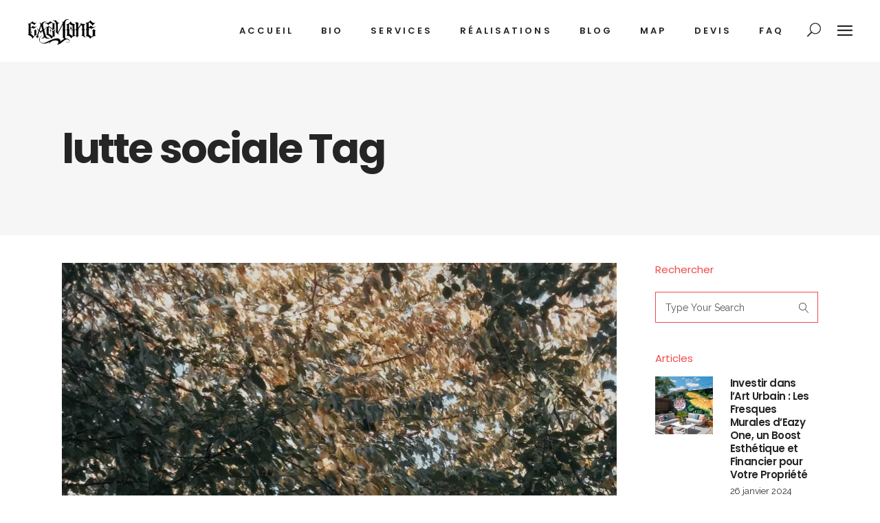

--- FILE ---
content_type: text/html; charset=UTF-8
request_url: https://www.eazyone.ch/tag/lutte-sociale/
body_size: 25004
content:
<!DOCTYPE html>
<html lang="fr-FR">
<head>
	<!-- Google tag (gtag.js) -->
<script async src="https://www.googletagmanager.com/gtag/js?id=G-P7N30NMMFH"></script>
<script>
  window.dataLayer = window.dataLayer || [];
  function gtag(){dataLayer.push(arguments);}
  gtag('js', new Date());

  gtag('config', 'G-P7N30NMMFH');
</script>
				
			<meta property="og:url" content="https://www.eazyone.ch/tag/lutte-sociale"/>
			<meta property="og:type" content="article"/>
			<meta property="og:title" content="eazyone.ch - Artiste Graffeur - Fresque Graffiti - Street Art - Graphiste - Genève - Suisse"/>
			<meta property="og:description" content="Votre communication visuelle et fresques murales pour une stratégie de marque moderne"/>
			<meta property="og:image" content="http://www.eazyone.ch/wp-content/themes/haar/assets/img/open_graph.jpg"/>
		
				
		<meta charset="UTF-8"/>
		<link rel="profile" href="http://gmpg.org/xfn/11"/>
			
					<meta name="viewport" content="width=device-width,initial-scale=1,user-scalable=yes">
		<meta name='robots' content='index, follow, max-image-preview:large, max-snippet:-1, max-video-preview:-1' />

	<!-- This site is optimized with the Yoast SEO plugin v26.7 - https://yoast.com/wordpress/plugins/seo/ -->
	<title>lutte sociale - eazyone.ch - Artiste Graffeur - Fresque Graffiti - Street Art - Graphiste - Genève - Suisse</title>
	<link rel="canonical" href="https://www.eazyone.ch/tag/lutte-sociale/" />
	<meta property="og:locale" content="fr_FR" />
	<meta property="og:type" content="article" />
	<meta property="og:title" content="lutte sociale - eazyone.ch - Artiste Graffeur - Fresque Graffiti - Street Art - Graphiste - Genève - Suisse" />
	<meta property="og:url" content="https://www.eazyone.ch/tag/lutte-sociale/" />
	<meta property="og:site_name" content="eazyone.ch - Artiste Graffeur - Fresque Graffiti - Street Art - Graphiste - Genève - Suisse" />
	<meta property="og:image" content="https://i0.wp.com/www.eazyone.ch/wp-content/uploads/2025/06/IMG_4272.jpg?fit=1440%2C1080&ssl=1" />
	<meta property="og:image:width" content="1440" />
	<meta property="og:image:height" content="1080" />
	<meta property="og:image:type" content="image/jpeg" />
	<meta name="twitter:card" content="summary_large_image" />
	<meta name="twitter:site" content="@eazyone_ch" />
	<script type="application/ld+json" class="yoast-schema-graph">{"@context":"https://schema.org","@graph":[{"@type":"CollectionPage","@id":"https://www.eazyone.ch/tag/lutte-sociale/","url":"https://www.eazyone.ch/tag/lutte-sociale/","name":"lutte sociale - eazyone.ch - Artiste Graffeur - Fresque Graffiti - Street Art - Graphiste - Genève - Suisse","isPartOf":{"@id":"https://www.eazyone.ch/#website"},"primaryImageOfPage":{"@id":"https://www.eazyone.ch/tag/lutte-sociale/#primaryimage"},"image":{"@id":"https://www.eazyone.ch/tag/lutte-sociale/#primaryimage"},"thumbnailUrl":"https://i0.wp.com/www.eazyone.ch/wp-content/uploads/2023/08/pexels-%D0%B0%D0%BD%D0%B0%D1%81%D1%82%D0%B0%D1%81%D1%96%D1%8F-%D0%B1%D1%96%D0%BB%D0%B8%D0%BA-14805476.jpg?fit=807%2C1080&ssl=1","breadcrumb":{"@id":"https://www.eazyone.ch/tag/lutte-sociale/#breadcrumb"},"inLanguage":"fr-FR"},{"@type":"ImageObject","inLanguage":"fr-FR","@id":"https://www.eazyone.ch/tag/lutte-sociale/#primaryimage","url":"https://i0.wp.com/www.eazyone.ch/wp-content/uploads/2023/08/pexels-%D0%B0%D0%BD%D0%B0%D1%81%D1%82%D0%B0%D1%81%D1%96%D1%8F-%D0%B1%D1%96%D0%BB%D0%B8%D0%BA-14805476.jpg?fit=807%2C1080&ssl=1","contentUrl":"https://i0.wp.com/www.eazyone.ch/wp-content/uploads/2023/08/pexels-%D0%B0%D0%BD%D0%B0%D1%81%D1%82%D0%B0%D1%81%D1%96%D1%8F-%D0%B1%D1%96%D0%BB%D0%B8%D0%BA-14805476.jpg?fit=807%2C1080&ssl=1","width":807,"height":1080,"caption":"égalité pour tous"},{"@type":"BreadcrumbList","@id":"https://www.eazyone.ch/tag/lutte-sociale/#breadcrumb","itemListElement":[{"@type":"ListItem","position":1,"name":"Accueil","item":"https://www.eazyone.ch/"},{"@type":"ListItem","position":2,"name":"lutte sociale"}]},{"@type":"WebSite","@id":"https://www.eazyone.ch/#website","url":"https://www.eazyone.ch/","name":"eazyone.ch - Artiste Graffeur - Fresque Graffiti - Street Art - Graphiste - Genève - Suisse","description":"Votre communication visuelle et fresques murales pour une stratégie de marque moderne","publisher":{"@id":"https://www.eazyone.ch/#organization"},"alternateName":"Eazyone.ch - Fresque murale créative","potentialAction":[{"@type":"SearchAction","target":{"@type":"EntryPoint","urlTemplate":"https://www.eazyone.ch/?s={search_term_string}"},"query-input":{"@type":"PropertyValueSpecification","valueRequired":true,"valueName":"search_term_string"}}],"inLanguage":"fr-FR"},{"@type":"Organization","@id":"https://www.eazyone.ch/#organization","name":"EAZY ONE - Adrien Van Doornik","alternateName":"EAZY ONE","url":"https://www.eazyone.ch/","logo":{"@type":"ImageObject","inLanguage":"fr-FR","@id":"https://www.eazyone.ch/#/schema/logo/image/","url":"https://i0.wp.com/www.eazyone.ch/wp-content/uploads/2021/10/logo_eazyone_noir_transparent-2.png?fit=200%2C80&ssl=1","contentUrl":"https://i0.wp.com/www.eazyone.ch/wp-content/uploads/2021/10/logo_eazyone_noir_transparent-2.png?fit=200%2C80&ssl=1","width":200,"height":80,"caption":"EAZY ONE - Adrien Van Doornik"},"image":{"@id":"https://www.eazyone.ch/#/schema/logo/image/"},"sameAs":["https://www.facebook.com/eazyone.ch/","https://x.com/eazyone_ch","https://www.instagram.com/eazyone.ch/","https://www.linkedin.com/company/eazyone","https://www.pinterest.ch/eazyoner/_created","https://www.youtube.com/c/EAZYONEAdrienVanDoornik","https://www.tiktok.com/@eazyone.ch"]}]}</script>
	<!-- / Yoast SEO plugin. -->


<link rel='dns-prefetch' href='//maps.googleapis.com' />
<link rel='dns-prefetch' href='//fonts.googleapis.com' />
<link rel='preconnect' href='//i0.wp.com' />
<link rel='stylesheet' id='all-css-fe12eb854436087632d19ee10c4093aa' href='https://www.eazyone.ch/wp-content/boost-cache/static/5bad5ddeca.min.css' type='text/css' media='all' />
<style id='haar-edge-modules-inline-css'>
/* generated in /home/clients/d1e1bf1c41f96e1a7cb63f3299941bf2/web/wp-content/themes/haar/haar/assets/custom-styles/general-custom-styles.php haar_edge_smooth_page_transition_styles function */
.edgtf-st-loader .edgtf-rotate-circles > div, .edgtf-st-loader .pulse, .edgtf-st-loader .double_pulse .double-bounce1, .edgtf-st-loader .double_pulse .double-bounce2, .edgtf-st-loader .cube, .edgtf-st-loader .rotating_cubes .cube1, .edgtf-st-loader .rotating_cubes .cube2, .edgtf-st-loader .stripes > div, .edgtf-st-loader .wave > div, .edgtf-st-loader .two_rotating_circles .dot1, .edgtf-st-loader .two_rotating_circles .dot2, .edgtf-st-loader .five_rotating_circles .container1 > div, .edgtf-st-loader .five_rotating_circles .container2 > div, .edgtf-st-loader .five_rotating_circles .container3 > div, .edgtf-st-loader .atom .ball-1:before, .edgtf-st-loader .atom .ball-2:before, .edgtf-st-loader .atom .ball-3:before, .edgtf-st-loader .atom .ball-4:before, .edgtf-st-loader .clock .ball:before, .edgtf-st-loader .mitosis .ball, .edgtf-st-loader .lines .line1, .edgtf-st-loader .lines .line2, .edgtf-st-loader .lines .line3, .edgtf-st-loader .lines .line4, .edgtf-st-loader .fussion .ball, .edgtf-st-loader .fussion .ball-1, .edgtf-st-loader .fussion .ball-2, .edgtf-st-loader .fussion .ball-3, .edgtf-st-loader .fussion .ball-4, .edgtf-st-loader .wave_circles .ball, .edgtf-st-loader .pulse_circles .ball { background-color: #0a0a0a;}


/*# sourceURL=haar-edge-modules-inline-css */
</style>
<style id='wp-img-auto-sizes-contain-inline-css'>
img:is([sizes=auto i],[sizes^="auto," i]){contain-intrinsic-size:3000px 1500px}
/*# sourceURL=wp-img-auto-sizes-contain-inline-css */
</style>
<style id='wp-block-library-inline-css'>
:root{--wp-block-synced-color:#7a00df;--wp-block-synced-color--rgb:122,0,223;--wp-bound-block-color:var(--wp-block-synced-color);--wp-editor-canvas-background:#ddd;--wp-admin-theme-color:#007cba;--wp-admin-theme-color--rgb:0,124,186;--wp-admin-theme-color-darker-10:#006ba1;--wp-admin-theme-color-darker-10--rgb:0,107,160.5;--wp-admin-theme-color-darker-20:#005a87;--wp-admin-theme-color-darker-20--rgb:0,90,135;--wp-admin-border-width-focus:2px}@media (min-resolution:192dpi){:root{--wp-admin-border-width-focus:1.5px}}.wp-element-button{cursor:pointer}:root .has-very-light-gray-background-color{background-color:#eee}:root .has-very-dark-gray-background-color{background-color:#313131}:root .has-very-light-gray-color{color:#eee}:root .has-very-dark-gray-color{color:#313131}:root .has-vivid-green-cyan-to-vivid-cyan-blue-gradient-background{background:linear-gradient(135deg,#00d084,#0693e3)}:root .has-purple-crush-gradient-background{background:linear-gradient(135deg,#34e2e4,#4721fb 50%,#ab1dfe)}:root .has-hazy-dawn-gradient-background{background:linear-gradient(135deg,#faaca8,#dad0ec)}:root .has-subdued-olive-gradient-background{background:linear-gradient(135deg,#fafae1,#67a671)}:root .has-atomic-cream-gradient-background{background:linear-gradient(135deg,#fdd79a,#004a59)}:root .has-nightshade-gradient-background{background:linear-gradient(135deg,#330968,#31cdcf)}:root .has-midnight-gradient-background{background:linear-gradient(135deg,#020381,#2874fc)}:root{--wp--preset--font-size--normal:16px;--wp--preset--font-size--huge:42px}.has-regular-font-size{font-size:1em}.has-larger-font-size{font-size:2.625em}.has-normal-font-size{font-size:var(--wp--preset--font-size--normal)}.has-huge-font-size{font-size:var(--wp--preset--font-size--huge)}.has-text-align-center{text-align:center}.has-text-align-left{text-align:left}.has-text-align-right{text-align:right}.has-fit-text{white-space:nowrap!important}#end-resizable-editor-section{display:none}.aligncenter{clear:both}.items-justified-left{justify-content:flex-start}.items-justified-center{justify-content:center}.items-justified-right{justify-content:flex-end}.items-justified-space-between{justify-content:space-between}.screen-reader-text{border:0;clip-path:inset(50%);height:1px;margin:-1px;overflow:hidden;padding:0;position:absolute;width:1px;word-wrap:normal!important}.screen-reader-text:focus{background-color:#ddd;clip-path:none;color:#444;display:block;font-size:1em;height:auto;left:5px;line-height:normal;padding:15px 23px 14px;text-decoration:none;top:5px;width:auto;z-index:100000}html :where(.has-border-color){border-style:solid}html :where([style*=border-top-color]){border-top-style:solid}html :where([style*=border-right-color]){border-right-style:solid}html :where([style*=border-bottom-color]){border-bottom-style:solid}html :where([style*=border-left-color]){border-left-style:solid}html :where([style*=border-width]){border-style:solid}html :where([style*=border-top-width]){border-top-style:solid}html :where([style*=border-right-width]){border-right-style:solid}html :where([style*=border-bottom-width]){border-bottom-style:solid}html :where([style*=border-left-width]){border-left-style:solid}html :where(img[class*=wp-image-]){height:auto;max-width:100%}:where(figure){margin:0 0 1em}html :where(.is-position-sticky){--wp-admin--admin-bar--position-offset:var(--wp-admin--admin-bar--height,0px)}@media screen and (max-width:600px){html :where(.is-position-sticky){--wp-admin--admin-bar--position-offset:0px}}

/*# sourceURL=wp-block-library-inline-css */
</style><style id='global-styles-inline-css'>
:root{--wp--preset--aspect-ratio--square: 1;--wp--preset--aspect-ratio--4-3: 4/3;--wp--preset--aspect-ratio--3-4: 3/4;--wp--preset--aspect-ratio--3-2: 3/2;--wp--preset--aspect-ratio--2-3: 2/3;--wp--preset--aspect-ratio--16-9: 16/9;--wp--preset--aspect-ratio--9-16: 9/16;--wp--preset--color--black: #000000;--wp--preset--color--cyan-bluish-gray: #abb8c3;--wp--preset--color--white: #ffffff;--wp--preset--color--pale-pink: #f78da7;--wp--preset--color--vivid-red: #cf2e2e;--wp--preset--color--luminous-vivid-orange: #ff6900;--wp--preset--color--luminous-vivid-amber: #fcb900;--wp--preset--color--light-green-cyan: #7bdcb5;--wp--preset--color--vivid-green-cyan: #00d084;--wp--preset--color--pale-cyan-blue: #8ed1fc;--wp--preset--color--vivid-cyan-blue: #0693e3;--wp--preset--color--vivid-purple: #9b51e0;--wp--preset--gradient--vivid-cyan-blue-to-vivid-purple: linear-gradient(135deg,rgb(6,147,227) 0%,rgb(155,81,224) 100%);--wp--preset--gradient--light-green-cyan-to-vivid-green-cyan: linear-gradient(135deg,rgb(122,220,180) 0%,rgb(0,208,130) 100%);--wp--preset--gradient--luminous-vivid-amber-to-luminous-vivid-orange: linear-gradient(135deg,rgb(252,185,0) 0%,rgb(255,105,0) 100%);--wp--preset--gradient--luminous-vivid-orange-to-vivid-red: linear-gradient(135deg,rgb(255,105,0) 0%,rgb(207,46,46) 100%);--wp--preset--gradient--very-light-gray-to-cyan-bluish-gray: linear-gradient(135deg,rgb(238,238,238) 0%,rgb(169,184,195) 100%);--wp--preset--gradient--cool-to-warm-spectrum: linear-gradient(135deg,rgb(74,234,220) 0%,rgb(151,120,209) 20%,rgb(207,42,186) 40%,rgb(238,44,130) 60%,rgb(251,105,98) 80%,rgb(254,248,76) 100%);--wp--preset--gradient--blush-light-purple: linear-gradient(135deg,rgb(255,206,236) 0%,rgb(152,150,240) 100%);--wp--preset--gradient--blush-bordeaux: linear-gradient(135deg,rgb(254,205,165) 0%,rgb(254,45,45) 50%,rgb(107,0,62) 100%);--wp--preset--gradient--luminous-dusk: linear-gradient(135deg,rgb(255,203,112) 0%,rgb(199,81,192) 50%,rgb(65,88,208) 100%);--wp--preset--gradient--pale-ocean: linear-gradient(135deg,rgb(255,245,203) 0%,rgb(182,227,212) 50%,rgb(51,167,181) 100%);--wp--preset--gradient--electric-grass: linear-gradient(135deg,rgb(202,248,128) 0%,rgb(113,206,126) 100%);--wp--preset--gradient--midnight: linear-gradient(135deg,rgb(2,3,129) 0%,rgb(40,116,252) 100%);--wp--preset--font-size--small: 13px;--wp--preset--font-size--medium: 20px;--wp--preset--font-size--large: 36px;--wp--preset--font-size--x-large: 42px;--wp--preset--spacing--20: 0.44rem;--wp--preset--spacing--30: 0.67rem;--wp--preset--spacing--40: 1rem;--wp--preset--spacing--50: 1.5rem;--wp--preset--spacing--60: 2.25rem;--wp--preset--spacing--70: 3.38rem;--wp--preset--spacing--80: 5.06rem;--wp--preset--shadow--natural: 6px 6px 9px rgba(0, 0, 0, 0.2);--wp--preset--shadow--deep: 12px 12px 50px rgba(0, 0, 0, 0.4);--wp--preset--shadow--sharp: 6px 6px 0px rgba(0, 0, 0, 0.2);--wp--preset--shadow--outlined: 6px 6px 0px -3px rgb(255, 255, 255), 6px 6px rgb(0, 0, 0);--wp--preset--shadow--crisp: 6px 6px 0px rgb(0, 0, 0);}:where(.is-layout-flex){gap: 0.5em;}:where(.is-layout-grid){gap: 0.5em;}body .is-layout-flex{display: flex;}.is-layout-flex{flex-wrap: wrap;align-items: center;}.is-layout-flex > :is(*, div){margin: 0;}body .is-layout-grid{display: grid;}.is-layout-grid > :is(*, div){margin: 0;}:where(.wp-block-columns.is-layout-flex){gap: 2em;}:where(.wp-block-columns.is-layout-grid){gap: 2em;}:where(.wp-block-post-template.is-layout-flex){gap: 1.25em;}:where(.wp-block-post-template.is-layout-grid){gap: 1.25em;}.has-black-color{color: var(--wp--preset--color--black) !important;}.has-cyan-bluish-gray-color{color: var(--wp--preset--color--cyan-bluish-gray) !important;}.has-white-color{color: var(--wp--preset--color--white) !important;}.has-pale-pink-color{color: var(--wp--preset--color--pale-pink) !important;}.has-vivid-red-color{color: var(--wp--preset--color--vivid-red) !important;}.has-luminous-vivid-orange-color{color: var(--wp--preset--color--luminous-vivid-orange) !important;}.has-luminous-vivid-amber-color{color: var(--wp--preset--color--luminous-vivid-amber) !important;}.has-light-green-cyan-color{color: var(--wp--preset--color--light-green-cyan) !important;}.has-vivid-green-cyan-color{color: var(--wp--preset--color--vivid-green-cyan) !important;}.has-pale-cyan-blue-color{color: var(--wp--preset--color--pale-cyan-blue) !important;}.has-vivid-cyan-blue-color{color: var(--wp--preset--color--vivid-cyan-blue) !important;}.has-vivid-purple-color{color: var(--wp--preset--color--vivid-purple) !important;}.has-black-background-color{background-color: var(--wp--preset--color--black) !important;}.has-cyan-bluish-gray-background-color{background-color: var(--wp--preset--color--cyan-bluish-gray) !important;}.has-white-background-color{background-color: var(--wp--preset--color--white) !important;}.has-pale-pink-background-color{background-color: var(--wp--preset--color--pale-pink) !important;}.has-vivid-red-background-color{background-color: var(--wp--preset--color--vivid-red) !important;}.has-luminous-vivid-orange-background-color{background-color: var(--wp--preset--color--luminous-vivid-orange) !important;}.has-luminous-vivid-amber-background-color{background-color: var(--wp--preset--color--luminous-vivid-amber) !important;}.has-light-green-cyan-background-color{background-color: var(--wp--preset--color--light-green-cyan) !important;}.has-vivid-green-cyan-background-color{background-color: var(--wp--preset--color--vivid-green-cyan) !important;}.has-pale-cyan-blue-background-color{background-color: var(--wp--preset--color--pale-cyan-blue) !important;}.has-vivid-cyan-blue-background-color{background-color: var(--wp--preset--color--vivid-cyan-blue) !important;}.has-vivid-purple-background-color{background-color: var(--wp--preset--color--vivid-purple) !important;}.has-black-border-color{border-color: var(--wp--preset--color--black) !important;}.has-cyan-bluish-gray-border-color{border-color: var(--wp--preset--color--cyan-bluish-gray) !important;}.has-white-border-color{border-color: var(--wp--preset--color--white) !important;}.has-pale-pink-border-color{border-color: var(--wp--preset--color--pale-pink) !important;}.has-vivid-red-border-color{border-color: var(--wp--preset--color--vivid-red) !important;}.has-luminous-vivid-orange-border-color{border-color: var(--wp--preset--color--luminous-vivid-orange) !important;}.has-luminous-vivid-amber-border-color{border-color: var(--wp--preset--color--luminous-vivid-amber) !important;}.has-light-green-cyan-border-color{border-color: var(--wp--preset--color--light-green-cyan) !important;}.has-vivid-green-cyan-border-color{border-color: var(--wp--preset--color--vivid-green-cyan) !important;}.has-pale-cyan-blue-border-color{border-color: var(--wp--preset--color--pale-cyan-blue) !important;}.has-vivid-cyan-blue-border-color{border-color: var(--wp--preset--color--vivid-cyan-blue) !important;}.has-vivid-purple-border-color{border-color: var(--wp--preset--color--vivid-purple) !important;}.has-vivid-cyan-blue-to-vivid-purple-gradient-background{background: var(--wp--preset--gradient--vivid-cyan-blue-to-vivid-purple) !important;}.has-light-green-cyan-to-vivid-green-cyan-gradient-background{background: var(--wp--preset--gradient--light-green-cyan-to-vivid-green-cyan) !important;}.has-luminous-vivid-amber-to-luminous-vivid-orange-gradient-background{background: var(--wp--preset--gradient--luminous-vivid-amber-to-luminous-vivid-orange) !important;}.has-luminous-vivid-orange-to-vivid-red-gradient-background{background: var(--wp--preset--gradient--luminous-vivid-orange-to-vivid-red) !important;}.has-very-light-gray-to-cyan-bluish-gray-gradient-background{background: var(--wp--preset--gradient--very-light-gray-to-cyan-bluish-gray) !important;}.has-cool-to-warm-spectrum-gradient-background{background: var(--wp--preset--gradient--cool-to-warm-spectrum) !important;}.has-blush-light-purple-gradient-background{background: var(--wp--preset--gradient--blush-light-purple) !important;}.has-blush-bordeaux-gradient-background{background: var(--wp--preset--gradient--blush-bordeaux) !important;}.has-luminous-dusk-gradient-background{background: var(--wp--preset--gradient--luminous-dusk) !important;}.has-pale-ocean-gradient-background{background: var(--wp--preset--gradient--pale-ocean) !important;}.has-electric-grass-gradient-background{background: var(--wp--preset--gradient--electric-grass) !important;}.has-midnight-gradient-background{background: var(--wp--preset--gradient--midnight) !important;}.has-small-font-size{font-size: var(--wp--preset--font-size--small) !important;}.has-medium-font-size{font-size: var(--wp--preset--font-size--medium) !important;}.has-large-font-size{font-size: var(--wp--preset--font-size--large) !important;}.has-x-large-font-size{font-size: var(--wp--preset--font-size--x-large) !important;}
/*# sourceURL=global-styles-inline-css */
</style>

<style id='classic-theme-styles-inline-css'>
/*! This file is auto-generated */
.wp-block-button__link{color:#fff;background-color:#32373c;border-radius:9999px;box-shadow:none;text-decoration:none;padding:calc(.667em + 2px) calc(1.333em + 2px);font-size:1.125em}.wp-block-file__button{background:#32373c;color:#fff;text-decoration:none}
/*# sourceURL=/wp-includes/css/classic-themes.min.css */
</style>
<link rel='stylesheet' id='haar-edge-google-fonts-css' href='https://fonts.googleapis.com/css?family=Poppins%3A100%2C100i%2C200%2C200i%2C300%2C300i%2C400%2C400i%2C500%2C500i%2C600%2C600i%2C700%2C700i%2C800%2C800i%2C900%2C900i%7CRaleway%3A100%2C100i%2C200%2C200i%2C300%2C300i%2C400%2C400i%2C500%2C500i%2C600%2C600i%2C700%2C700i%2C800%2C800i%2C900%2C900i&#038;subset=latin-ext&#038;ver=1.0.0' media='all' />
<script type="text/javascript" src="https://www.eazyone.ch/wp-includes/js/jquery/jquery.min.js?ver=3.7.1" id="jquery-core-js"></script>
<script type="text/javascript" src="https://www.eazyone.ch/wp-includes/js/jquery/jquery-migrate.min.js?ver=3.4.1" id="jquery-migrate-js"></script>
<script type="text/javascript" defer="defer" src="https://www.eazyone.ch/wp-content/plugins/widget-google-reviews/assets/js/public-main.js?ver=6.9.1" id="grw-public-main-js-js"></script>
<script></script><script type="text/javascript">window.ccb_nonces = {"ccb_payment":"a46262b983","ccb_contact_form":"64be6541be","ccb_woo_checkout":"7636bdbc6a","ccb_add_order":"784030e8ce","ccb_orders":"d1a862414a","ccb_send_invoice":"79835ad414","ccb_get_invoice":"56c0c71264","ccb_wp_hook_nonce":"d04301bf50","ccb_razorpay_receive":"8d0ad57a10","ccb_woocommerce_payment":"ee9f644ab7","ccb_calc_views":"95dd427afb","ccb_calc_interactions":"9ad74d138f"};</script><meta name="generator" content="Powered by WPBakery Page Builder - drag and drop page builder for WordPress."/>
<noscript><style>.lazyload[data-src]{display:none !important;}</style></noscript><style>.lazyload{background-image:none !important;}.lazyload:before{background-image:none !important;}</style><meta name="generator" content="Powered by Slider Revolution 6.7.34 - responsive, Mobile-Friendly Slider Plugin for WordPress with comfortable drag and drop interface." />
<link rel="icon" href="https://i0.wp.com/www.eazyone.ch/wp-content/uploads/2021/10/cropped-icone_eazyone_siteweb.jpg?fit=32%2C32&#038;ssl=1" sizes="32x32" />
<link rel="icon" href="https://i0.wp.com/www.eazyone.ch/wp-content/uploads/2021/10/cropped-icone_eazyone_siteweb.jpg?fit=192%2C192&#038;ssl=1" sizes="192x192" />
<link rel="apple-touch-icon" href="https://i0.wp.com/www.eazyone.ch/wp-content/uploads/2021/10/cropped-icone_eazyone_siteweb.jpg?fit=180%2C180&#038;ssl=1" />
<meta name="msapplication-TileImage" content="https://i0.wp.com/www.eazyone.ch/wp-content/uploads/2021/10/cropped-icone_eazyone_siteweb.jpg?fit=270%2C270&#038;ssl=1" />
<script>function setREVStartSize(e){
			//window.requestAnimationFrame(function() {
				window.RSIW = window.RSIW===undefined ? window.innerWidth : window.RSIW;
				window.RSIH = window.RSIH===undefined ? window.innerHeight : window.RSIH;
				try {
					var pw = document.getElementById(e.c).parentNode.offsetWidth,
						newh;
					pw = pw===0 || isNaN(pw) || (e.l=="fullwidth" || e.layout=="fullwidth") ? window.RSIW : pw;
					e.tabw = e.tabw===undefined ? 0 : parseInt(e.tabw);
					e.thumbw = e.thumbw===undefined ? 0 : parseInt(e.thumbw);
					e.tabh = e.tabh===undefined ? 0 : parseInt(e.tabh);
					e.thumbh = e.thumbh===undefined ? 0 : parseInt(e.thumbh);
					e.tabhide = e.tabhide===undefined ? 0 : parseInt(e.tabhide);
					e.thumbhide = e.thumbhide===undefined ? 0 : parseInt(e.thumbhide);
					e.mh = e.mh===undefined || e.mh=="" || e.mh==="auto" ? 0 : parseInt(e.mh,0);
					if(e.layout==="fullscreen" || e.l==="fullscreen")
						newh = Math.max(e.mh,window.RSIH);
					else{
						e.gw = Array.isArray(e.gw) ? e.gw : [e.gw];
						for (var i in e.rl) if (e.gw[i]===undefined || e.gw[i]===0) e.gw[i] = e.gw[i-1];
						e.gh = e.el===undefined || e.el==="" || (Array.isArray(e.el) && e.el.length==0)? e.gh : e.el;
						e.gh = Array.isArray(e.gh) ? e.gh : [e.gh];
						for (var i in e.rl) if (e.gh[i]===undefined || e.gh[i]===0) e.gh[i] = e.gh[i-1];
											
						var nl = new Array(e.rl.length),
							ix = 0,
							sl;
						e.tabw = e.tabhide>=pw ? 0 : e.tabw;
						e.thumbw = e.thumbhide>=pw ? 0 : e.thumbw;
						e.tabh = e.tabhide>=pw ? 0 : e.tabh;
						e.thumbh = e.thumbhide>=pw ? 0 : e.thumbh;
						for (var i in e.rl) nl[i] = e.rl[i]<window.RSIW ? 0 : e.rl[i];
						sl = nl[0];
						for (var i in nl) if (sl>nl[i] && nl[i]>0) { sl = nl[i]; ix=i;}
						var m = pw>(e.gw[ix]+e.tabw+e.thumbw) ? 1 : (pw-(e.tabw+e.thumbw)) / (e.gw[ix]);
						newh =  (e.gh[ix] * m) + (e.tabh + e.thumbh);
					}
					var el = document.getElementById(e.c);
					if (el!==null && el) el.style.height = newh+"px";
					el = document.getElementById(e.c+"_wrapper");
					if (el!==null && el) {
						el.style.height = newh+"px";
						el.style.display = "block";
					}
				} catch(e){
					console.log("Failure at Presize of Slider:" + e)
				}
			//});
		  };</script>
<noscript><style> .wpb_animate_when_almost_visible { opacity: 1; }</style></noscript><link rel='stylesheet' id='all-css-0ab6276256e6f65bfefdc2f37bffebdf' href='https://www.eazyone.ch/wp-content/boost-cache/static/086d177aa2.min.css' type='text/css' media='all' />
<link rel='stylesheet' id='rs-plugin-settings-css' href='//www.eazyone.ch/wp-content/plugins/revslider/sr6/assets/css/rs6.css?ver=6.7.34' media='all' />
<style id='rs-plugin-settings-inline-css'>
#rs-demo-id {}
/*# sourceURL=rs-plugin-settings-inline-css */
</style>
</head>
<body class="archive tag tag-lutte-sociale tag-1765 wp-theme-haarhaar edgtf-core-1.1.1 haar-ver-1.7 edgtf-grid-1300 edgtf-sticky-header-on-scroll-down-up edgtf-dropdown-animate-height edgtf-header-standard edgtf-menu-area-shadow-disable edgtf-menu-area-in-grid-shadow-disable edgtf-menu-area-border-disable edgtf-menu-area-in-grid-border-disable edgtf-logo-area-border-disable edgtf-header-vertical-shadow-disable edgtf-header-vertical-border-disable edgtf-side-menu-slide-from-right edgtf-default-mobile-header edgtf-sticky-up-mobile-header edgtf-search-covers-header wpb-js-composer js-comp-ver-8.4.1 vc_responsive" itemscope itemtype="http://schema.org/WebPage">
	<section class="edgtf-side-menu">
	<div class="edgtf-close-side-menu-holder">
		<a class="edgtf-close-side-menu edgtf-close-side-menu-icon-pack" href="#">
			<i class="edgtf-icon-ion-icon ion-close "></i>		</a>
	</div>
	<div id="media_image-3" class="widget edgtf-sidearea widget_media_image"><a href="http://www.eazyone.ch"><img width="200" height="80" src="[data-uri]" class="image wp-image-3149  attachment-full size-full lazyload" alt="logo eazy one artiste graffeur graphiste indépendant" style="max-width: 100%; height: auto;" decoding="async" data-src="https://i0.wp.com/www.eazyone.ch/wp-content/uploads/2021/10/logo_eazyone_noir_transparent.png?fit=200%2C80&ssl=1" data-eio-rwidth="200" data-eio-rheight="80" /><noscript><img width="200" height="80" src="https://i0.wp.com/www.eazyone.ch/wp-content/uploads/2021/10/logo_eazyone_noir_transparent.png?fit=200%2C80&amp;ssl=1" class="image wp-image-3149  attachment-full size-full" alt="logo eazy one artiste graffeur graphiste indépendant" style="max-width: 100%; height: auto;" decoding="async" data-eio="l" /></noscript></a></div><div id="text-5" class="widget edgtf-sidearea widget_text">			<div class="textwidget"><p>EAZY ONE X Adrien Van Doornik</p>
<p>Vous avez une idée ou un projet? N’hésitez pas à me contacter pour un devis gratuit sans engagement.</p>
</div>
		</div><div id="text-6" class="widget edgtf-sidearea widget_text">			<div class="textwidget"><p><i>co/ Cofigest SA, Route du grand-lancy 53, 1212 Lancy, GE &#8211; CH</i><br />
<em><a href="mailto:eazyone@eazyone.ch">eazyone@eazyone.ch</a> </em></p>
</div>
		</div><div id="text-7" class="widget edgtf-sidearea widget_text">			<div class="textwidget"><h6><a href="https://www.facebook.com/eazyone.ch/" target="_blank" rel="noopener">Facebook</a></h6>
<div class="vc_empty_space"   style="height: 15px"><span class="vc_empty_space_inner"></span></div>
<h6><a href="https://www.instagram.com/eazyone.ch" target="_blank" rel="noopener">Instagram</a></h6>
<div class="vc_empty_space"   style="height: 15px"><span class="vc_empty_space_inner"></span></div>
<h6><a href="https://www.youtube.com/c/EAZYONEAdrienVanDoornik" target="_blank" rel="noopener">Youtube</a></h6>
<div class="vc_empty_space"   style="height: 15px"><span class="vc_empty_space_inner"></span></div>
<h6><a href="https://www.behance.net/adrienvandoornik/" target="_blank" rel="noopener">Behance</a></h6>
<div class="vc_empty_space"   style="height: 15px"><span class="vc_empty_space_inner"></span></div>
<h6><a href="https://www.linkedin.com/company/eazyone" target="_blank" rel="noopener">Linkedin</a></h6>
<div class="vc_empty_space"   style="height: 15px"><span class="vc_empty_space_inner"></span></div>
<h6><a href="https://www.pinterest.ch/eazyoner/" target="_blank" rel="noopener">Pinterest</a></h6>
<div class="vc_empty_space"   style="height: 15px"><span class="vc_empty_space_inner"></span></div>
<h6><a href="https://www.tiktok.com/@eazyone.ch" target="_blank" rel="noopener">TikTok</a></h6>
<div class="vc_empty_space"   style="height: 15px"><span class="vc_empty_space_inner"></span></div>
<h6><a href="mailto:eazyone@eazyone.ch" target="_blank" rel="noopener">E-mail</a></h6>
</div>
		</div></section>
    <div class="edgtf-wrapper">
        <div class="edgtf-wrapper-inner">
            
<header class="edgtf-page-header">
		
				
	<div class="edgtf-menu-area edgtf-menu-right">
				
						
			<div class="edgtf-vertical-align-containers">
				<div class="edgtf-position-left"><!--
				 --><div class="edgtf-position-left-inner">
						

<div class="edgtf-logo-wrapper">
    <a itemprop="url" href="https://www.eazyone.ch/" style="height: 40px;">
        <img itemprop="image" class="edgtf-normal-logo lazyload" src="[data-uri]" width="200" height="80"  alt="logo" data-src="http://www.eazyone.ch/wp-content/uploads/2021/10/logo_eazyone_noir_transparent.png" decoding="async" data-eio-rwidth="200" data-eio-rheight="80" /><noscript><img itemprop="image" class="edgtf-normal-logo" src="http://www.eazyone.ch/wp-content/uploads/2021/10/logo_eazyone_noir_transparent.png" width="200" height="80"  alt="logo" data-eio="l" /></noscript>
        <img itemprop="image" class="edgtf-dark-logo lazyload" src="[data-uri]" width="200" height="80"  alt="dark logo" data-src="http://www.eazyone.ch/wp-content/uploads/2021/10/logo_eazyone_noir_transparent.png" decoding="async" data-eio-rwidth="200" data-eio-rheight="80" /><noscript><img itemprop="image" class="edgtf-dark-logo" src="http://www.eazyone.ch/wp-content/uploads/2021/10/logo_eazyone_noir_transparent.png" width="200" height="80"  alt="dark logo" data-eio="l" /></noscript>        <img itemprop="image" class="edgtf-light-logo lazyload" src="[data-uri]" width="200" height="80"  alt="light logo" data-src="http://www.eazyone.ch/wp-content/uploads/2021/10/logo_eazyone_blanc_transparent.png" decoding="async" data-eio-rwidth="200" data-eio-rheight="80" /><noscript><img itemprop="image" class="edgtf-light-logo" src="http://www.eazyone.ch/wp-content/uploads/2021/10/logo_eazyone_blanc_transparent.png" width="200" height="80"  alt="light logo" data-eio="l" /></noscript>    </a>
</div>

											</div>
				</div>
								<div class="edgtf-position-right"><!--
				 --><div class="edgtf-position-right-inner">
													
<nav class="edgtf-main-menu edgtf-drop-down edgtf-default-nav">
    <ul id="menu-main-menu" class="clearfix"><li id="nav-menu-item-2976" class="menu-item menu-item-type-post_type menu-item-object-page menu-item-home  narrow"><a href="https://www.eazyone.ch/" class=""><span class="item_outer"><span class="item_text">Accueil</span></span></a></li>
<li id="nav-menu-item-2828" class="menu-item menu-item-type-post_type menu-item-object-page  narrow"><a href="https://www.eazyone.ch/a-propos-de-eazy-one-artiste-graffeur-et-graphiste-independant/" class=""><span class="item_outer"><span class="item_text">Bio</span></span></a></li>
<li id="nav-menu-item-2978" class="menu-item menu-item-type-post_type menu-item-object-page menu-item-has-children  has_sub narrow"><a href="https://www.eazyone.ch/services/" class=""><span class="item_outer"><span class="item_text">Services</span><i class="edgtf-menu-arrow fa fa-angle-down"></i></span></a>
<div class="second"><div class="inner"><ul>
	<li id="nav-menu-item-4614" class="menu-item menu-item-type-post_type menu-item-object-page "><a href="https://www.eazyone.ch/service-peinture-murale-artistique/" class=""><span class="item_outer"><span class="item_text">Graffiti</span></span></a></li>
	<li id="nav-menu-item-4622" class="menu-item menu-item-type-post_type menu-item-object-page "><a href="https://www.eazyone.ch/service-fresque-murale/" class=""><span class="item_outer"><span class="item_text">Fresque murale</span></span></a></li>
	<li id="nav-menu-item-4621" class="menu-item menu-item-type-post_type menu-item-object-page "><a href="https://www.eazyone.ch/service-customisation-street-art/" class=""><span class="item_outer"><span class="item_text">Customisation artistique</span></span></a></li>
	<li id="nav-menu-item-4624" class="menu-item menu-item-type-post_type menu-item-object-page "><a href="https://www.eazyone.ch/service-live-painting-performance-artistique-graffiti-streetart/" class=""><span class="item_outer"><span class="item_text">Live Painting</span></span></a></li>
	<li id="nav-menu-item-8205" class="menu-item menu-item-type-post_type menu-item-object-page "><a href="https://www.eazyone.ch/service-animation-evenements-graffiti-suisse/" class=""><span class="item_outer"><span class="item_text">Animation et évènements graffiti</span></span></a></li>
	<li id="nav-menu-item-4620" class="menu-item menu-item-type-post_type menu-item-object-page "><a href="https://www.eazyone.ch/service-atelier-street-art-team-building-creatif-unique/" class=""><span class="item_outer"><span class="item_text">Team building créatif</span></span></a></li>
	<li id="nav-menu-item-5407" class="menu-item menu-item-type-post_type menu-item-object-page "><a href="https://www.eazyone.ch/service-atelier-street-art-team-building-creatif-unique/" class=""><span class="item_outer"><span class="item_text">Cours initiation graffiti</span></span></a></li>
	<li id="nav-menu-item-4619" class="menu-item menu-item-type-post_type menu-item-object-page menu-item-has-children sub"><a href="https://www.eazyone.ch/service-communication-visuelle-graphisme-design/" class=""><span class="item_outer"><span class="item_text">Communication visuelle</span></span></a>
	<ul>
		<li id="nav-menu-item-4618" class="menu-item menu-item-type-post_type menu-item-object-page "><a href="https://www.eazyone.ch/service-creation-site-internet-sur-mesure/" class=""><span class="item_outer"><span class="item_text">Création de Site internet</span></span></a></li>
		<li id="nav-menu-item-4617" class="menu-item menu-item-type-post_type menu-item-object-page "><a href="https://www.eazyone.ch/service-creation-de-contenu-facebook-instagram-linkedin-tiktok/" class=""><span class="item_outer"><span class="item_text">Création de contenu</span></span></a></li>
		<li id="nav-menu-item-4616" class="menu-item menu-item-type-post_type menu-item-object-page "><a href="https://www.eazyone.ch/service-photographie-packshot/" class=""><span class="item_outer"><span class="item_text">Photographie</span></span></a></li>
		<li id="nav-menu-item-4615" class="menu-item menu-item-type-post_type menu-item-object-page "><a href="https://www.eazyone.ch/service-tournage-montage-video-events-evenements-festival/" class=""><span class="item_outer"><span class="item_text">Vidéo Evénementielle</span></span></a></li>
	</ul>
</li>
	<li id="nav-menu-item-4623" class="menu-item menu-item-type-post_type menu-item-object-page "><a href="https://www.eazyone.ch/service-graffiti-voiture/" class=""><span class="item_outer"><span class="item_text">Graffiti voiture</span></span></a></li>
</ul></div></div>
</li>
<li id="nav-menu-item-3022" class="menu-item menu-item-type-post_type menu-item-object-page menu-item-has-children  has_sub narrow"><a href="https://www.eazyone.ch/realisations/" class=""><span class="item_outer"><span class="item_text">Réalisations</span><i class="edgtf-menu-arrow fa fa-angle-down"></i></span></a>
<div class="second"><div class="inner"><ul>
	<li id="nav-menu-item-5415" class="menu-item menu-item-type-post_type menu-item-object-page "><a href="https://www.eazyone.ch/realisations-fresques-murales-graffiti/" class=""><span class="item_outer"><span class="item_text">Fresques murales graffiti</span></span></a></li>
	<li id="nav-menu-item-5408" class="menu-item menu-item-type-post_type menu-item-object-page "><a href="https://www.eazyone.ch/realisations-graffiti-live-painting/" class=""><span class="item_outer"><span class="item_text">Graffiti live painting</span></span></a></li>
	<li id="nav-menu-item-5411" class="menu-item menu-item-type-post_type menu-item-object-page "><a href="https://www.eazyone.ch/realisations-customisation-artistique/" class=""><span class="item_outer"><span class="item_text">Customisation artistique</span></span></a></li>
	<li id="nav-menu-item-5410" class="menu-item menu-item-type-post_type menu-item-object-page "><a href="https://www.eazyone.ch/realisations-tableaux-graffiti-street-art/" class=""><span class="item_outer"><span class="item_text">Tableaux sur-mesure graffiti street art</span></span></a></li>
	<li id="nav-menu-item-5409" class="menu-item menu-item-type-post_type menu-item-object-page "><a href="https://www.eazyone.ch/realisations-communication-visuelle/" class=""><span class="item_outer"><span class="item_text">Communication visuelle</span></span></a></li>
	<li id="nav-menu-item-5480" class="menu-item menu-item-type-post_type menu-item-object-page "><a href="https://www.eazyone.ch/portfolio-showcase/" class=""><span class="item_outer"><span class="item_text">Portfolio Showcase</span></span></a></li>
	<li id="nav-menu-item-5481" class="menu-item menu-item-type-post_type menu-item-object-page "><a href="https://www.eazyone.ch/portfolio-slider/" class=""><span class="item_outer"><span class="item_text">Portfolio Slider</span></span></a></li>
</ul></div></div>
</li>
<li id="nav-menu-item-3050" class="menu-item menu-item-type-post_type menu-item-object-page menu-item-has-children  has_sub narrow"><a href="https://www.eazyone.ch/blog-graffiti/" class=""><span class="item_outer"><span class="item_text">Blog</span><i class="edgtf-menu-arrow fa fa-angle-down"></i></span></a>
<div class="second"><div class="inner"><ul>
	<li id="nav-menu-item-4631" class="menu-item menu-item-type-post_type menu-item-object-page "><a href="https://www.eazyone.ch/blog-graffiti/" class=""><span class="item_outer"><span class="item_text">Tous les articles</span></span></a></li>
	<li id="nav-menu-item-5231" class="menu-item menu-item-type-taxonomy menu-item-object-category "><a href="https://www.eazyone.ch/category/art-et-culture/" class=""><span class="item_outer"><span class="item_text">Art &amp; culture</span></span></a></li>
	<li id="nav-menu-item-4626" class="menu-item menu-item-type-taxonomy menu-item-object-category "><a href="https://www.eazyone.ch/category/artiste-ressources/" class=""><span class="item_outer"><span class="item_text">Artiste Ressources</span></span></a></li>
	<li id="nav-menu-item-5164" class="menu-item menu-item-type-taxonomy menu-item-object-category "><a href="https://www.eazyone.ch/category/customisation-artistique/" class=""><span class="item_outer"><span class="item_text">Customisation artistique</span></span></a></li>
	<li id="nav-menu-item-5165" class="menu-item menu-item-type-taxonomy menu-item-object-category "><a href="https://www.eazyone.ch/category/decoration-dinterieur/" class=""><span class="item_outer"><span class="item_text">Décoration d&rsquo;intérieur</span></span></a></li>
	<li id="nav-menu-item-5166" class="menu-item menu-item-type-taxonomy menu-item-object-category "><a href="https://www.eazyone.ch/category/entrepreneuriat-dans-lart/" class=""><span class="item_outer"><span class="item_text">Entrepreneuriat dans l&rsquo;art</span></span></a></li>
	<li id="nav-menu-item-5167" class="menu-item menu-item-type-taxonomy menu-item-object-category "><a href="https://www.eazyone.ch/category/expositions/" class=""><span class="item_outer"><span class="item_text">Expositions</span></span></a></li>
	<li id="nav-menu-item-4627" class="menu-item menu-item-type-taxonomy menu-item-object-category "><a href="https://www.eazyone.ch/category/fresque-murale-suisse/" class=""><span class="item_outer"><span class="item_text">Fresque murale Suisse</span></span></a></li>
	<li id="nav-menu-item-5159" class="menu-item menu-item-type-taxonomy menu-item-object-category "><a href="https://www.eazyone.ch/category/graffeur-suisse/" class=""><span class="item_outer"><span class="item_text">Graffeur Suisse</span></span></a></li>
	<li id="nav-menu-item-5160" class="menu-item menu-item-type-taxonomy menu-item-object-category "><a href="https://www.eazyone.ch/category/graffiti-suisse/" class=""><span class="item_outer"><span class="item_text">Graffiti Suisse</span></span></a></li>
	<li id="nav-menu-item-4629" class="menu-item menu-item-type-taxonomy menu-item-object-category "><a href="https://www.eazyone.ch/category/live-painting/" class=""><span class="item_outer"><span class="item_text">Live-Painting</span></span></a></li>
	<li id="nav-menu-item-4628" class="menu-item menu-item-type-taxonomy menu-item-object-category "><a href="https://www.eazyone.ch/category/street-art-suisse/" class=""><span class="item_outer"><span class="item_text">Street Art Suisse</span></span></a></li>
	<li id="nav-menu-item-4980" class="menu-item menu-item-type-taxonomy menu-item-object-category "><a href="https://www.eazyone.ch/category/tableaux-graffiti-street-art/" class=""><span class="item_outer"><span class="item_text">Tableaux graffiti street art</span></span></a></li>
</ul></div></div>
</li>
<li id="nav-menu-item-4612" class="menu-item menu-item-type-post_type menu-item-object-page  narrow"><a href="https://www.eazyone.ch/street-art-map-geneva-switzerland/" class=""><span class="item_outer"><span class="item_text">Map</span></span></a></li>
<li id="nav-menu-item-2830" class="menu-item menu-item-type-post_type menu-item-object-page  narrow"><a href="https://www.eazyone.ch/contact/" class=""><span class="item_outer"><span class="item_text">Devis</span></span></a></li>
<li id="nav-menu-item-4028" class="menu-item menu-item-type-post_type menu-item-object-page  narrow"><a href="https://www.eazyone.ch/faq-questions-reponses-fresques-murales-graffiti-street-art-geneve/" class=""><span class="item_outer"><span class="item_text">FAQ</span></span></a></li>
</ul></nav>

														
		<a  style="margin: 0px 20px 5px 10px;" class="edgtf-search-opener edgtf-icon-has-hover edgtf-search-opener-icon-pack" href="javascript:void(0)">
            <span class="edgtf-search-opener-wrapper">
                <span aria-hidden="true" class="edgtf-icon-font-elegant icon_search "></span>	                        </span>
		</a>
			
		<a class="edgtf-side-menu-button-opener edgtf-icon-has-hover edgtf-side-menu-button-opener-icon-pack"  href="javascript:void(0)" style="margin: 0px 0px 4px 0px">
						<span class="edgtf-side-menu-icon">
				<i class="edgtf-icon-ion-icon ion-navicon "></i>            </span>
		</a>
						</div>
				</div>
			</div>
			
			</div>
			
		
	
<div class="edgtf-sticky-header">
        <div class="edgtf-sticky-holder edgtf-menu-right">
                    <div class="edgtf-vertical-align-containers">
                <div class="edgtf-position-left"><!--
                 --><div class="edgtf-position-left-inner">
                        

<div class="edgtf-logo-wrapper">
    <a itemprop="url" href="https://www.eazyone.ch/" style="height: 40px;">
        <img itemprop="image" class="edgtf-normal-logo lazyload" src="[data-uri]" width="200" height="80"  alt="logo" data-src="http://www.eazyone.ch/wp-content/uploads/2021/10/logo_eazyone_noir_transparent.png" decoding="async" data-eio-rwidth="200" data-eio-rheight="80" /><noscript><img itemprop="image" class="edgtf-normal-logo" src="http://www.eazyone.ch/wp-content/uploads/2021/10/logo_eazyone_noir_transparent.png" width="200" height="80"  alt="logo" data-eio="l" /></noscript>
        <img itemprop="image" class="edgtf-dark-logo lazyload" src="[data-uri]" width="200" height="80"  alt="dark logo" data-src="http://www.eazyone.ch/wp-content/uploads/2021/10/logo_eazyone_noir_transparent.png" decoding="async" data-eio-rwidth="200" data-eio-rheight="80" /><noscript><img itemprop="image" class="edgtf-dark-logo" src="http://www.eazyone.ch/wp-content/uploads/2021/10/logo_eazyone_noir_transparent.png" width="200" height="80"  alt="dark logo" data-eio="l" /></noscript>        <img itemprop="image" class="edgtf-light-logo lazyload" src="[data-uri]" width="200" height="80"  alt="light logo" data-src="http://www.eazyone.ch/wp-content/uploads/2021/10/logo_eazyone_blanc_transparent.png" decoding="async" data-eio-rwidth="200" data-eio-rheight="80" /><noscript><img itemprop="image" class="edgtf-light-logo" src="http://www.eazyone.ch/wp-content/uploads/2021/10/logo_eazyone_blanc_transparent.png" width="200" height="80"  alt="light logo" data-eio="l" /></noscript>    </a>
</div>

                                            </div>
                </div>
                                <div class="edgtf-position-right"><!--
                 --><div class="edgtf-position-right-inner">
                                                    
<nav class="edgtf-main-menu edgtf-drop-down edgtf-sticky-nav">
    <ul id="menu-main-menu-1" class="clearfix"><li id="sticky-nav-menu-item-2976" class="menu-item menu-item-type-post_type menu-item-object-page menu-item-home  narrow"><a href="https://www.eazyone.ch/" class=""><span class="item_outer"><span class="item_text">Accueil</span><span class="plus"></span></span></a></li>
<li id="sticky-nav-menu-item-2828" class="menu-item menu-item-type-post_type menu-item-object-page  narrow"><a href="https://www.eazyone.ch/a-propos-de-eazy-one-artiste-graffeur-et-graphiste-independant/" class=""><span class="item_outer"><span class="item_text">Bio</span><span class="plus"></span></span></a></li>
<li id="sticky-nav-menu-item-2978" class="menu-item menu-item-type-post_type menu-item-object-page menu-item-has-children  has_sub narrow"><a href="https://www.eazyone.ch/services/" class=""><span class="item_outer"><span class="item_text">Services</span><span class="plus"></span><i class="edgtf-menu-arrow fa fa-angle-down"></i></span></a>
<div class="second"><div class="inner"><ul>
	<li id="sticky-nav-menu-item-4614" class="menu-item menu-item-type-post_type menu-item-object-page "><a href="https://www.eazyone.ch/service-peinture-murale-artistique/" class=""><span class="item_outer"><span class="item_text">Graffiti</span><span class="plus"></span></span></a></li>
	<li id="sticky-nav-menu-item-4622" class="menu-item menu-item-type-post_type menu-item-object-page "><a href="https://www.eazyone.ch/service-fresque-murale/" class=""><span class="item_outer"><span class="item_text">Fresque murale</span><span class="plus"></span></span></a></li>
	<li id="sticky-nav-menu-item-4621" class="menu-item menu-item-type-post_type menu-item-object-page "><a href="https://www.eazyone.ch/service-customisation-street-art/" class=""><span class="item_outer"><span class="item_text">Customisation artistique</span><span class="plus"></span></span></a></li>
	<li id="sticky-nav-menu-item-4624" class="menu-item menu-item-type-post_type menu-item-object-page "><a href="https://www.eazyone.ch/service-live-painting-performance-artistique-graffiti-streetart/" class=""><span class="item_outer"><span class="item_text">Live Painting</span><span class="plus"></span></span></a></li>
	<li id="sticky-nav-menu-item-8205" class="menu-item menu-item-type-post_type menu-item-object-page "><a href="https://www.eazyone.ch/service-animation-evenements-graffiti-suisse/" class=""><span class="item_outer"><span class="item_text">Animation et évènements graffiti</span><span class="plus"></span></span></a></li>
	<li id="sticky-nav-menu-item-4620" class="menu-item menu-item-type-post_type menu-item-object-page "><a href="https://www.eazyone.ch/service-atelier-street-art-team-building-creatif-unique/" class=""><span class="item_outer"><span class="item_text">Team building créatif</span><span class="plus"></span></span></a></li>
	<li id="sticky-nav-menu-item-5407" class="menu-item menu-item-type-post_type menu-item-object-page "><a href="https://www.eazyone.ch/service-atelier-street-art-team-building-creatif-unique/" class=""><span class="item_outer"><span class="item_text">Cours initiation graffiti</span><span class="plus"></span></span></a></li>
	<li id="sticky-nav-menu-item-4619" class="menu-item menu-item-type-post_type menu-item-object-page menu-item-has-children sub"><a href="https://www.eazyone.ch/service-communication-visuelle-graphisme-design/" class=""><span class="item_outer"><span class="item_text">Communication visuelle</span><span class="plus"></span></span></a>
	<ul>
		<li id="sticky-nav-menu-item-4618" class="menu-item menu-item-type-post_type menu-item-object-page "><a href="https://www.eazyone.ch/service-creation-site-internet-sur-mesure/" class=""><span class="item_outer"><span class="item_text">Création de Site internet</span><span class="plus"></span></span></a></li>
		<li id="sticky-nav-menu-item-4617" class="menu-item menu-item-type-post_type menu-item-object-page "><a href="https://www.eazyone.ch/service-creation-de-contenu-facebook-instagram-linkedin-tiktok/" class=""><span class="item_outer"><span class="item_text">Création de contenu</span><span class="plus"></span></span></a></li>
		<li id="sticky-nav-menu-item-4616" class="menu-item menu-item-type-post_type menu-item-object-page "><a href="https://www.eazyone.ch/service-photographie-packshot/" class=""><span class="item_outer"><span class="item_text">Photographie</span><span class="plus"></span></span></a></li>
		<li id="sticky-nav-menu-item-4615" class="menu-item menu-item-type-post_type menu-item-object-page "><a href="https://www.eazyone.ch/service-tournage-montage-video-events-evenements-festival/" class=""><span class="item_outer"><span class="item_text">Vidéo Evénementielle</span><span class="plus"></span></span></a></li>
	</ul>
</li>
	<li id="sticky-nav-menu-item-4623" class="menu-item menu-item-type-post_type menu-item-object-page "><a href="https://www.eazyone.ch/service-graffiti-voiture/" class=""><span class="item_outer"><span class="item_text">Graffiti voiture</span><span class="plus"></span></span></a></li>
</ul></div></div>
</li>
<li id="sticky-nav-menu-item-3022" class="menu-item menu-item-type-post_type menu-item-object-page menu-item-has-children  has_sub narrow"><a href="https://www.eazyone.ch/realisations/" class=""><span class="item_outer"><span class="item_text">Réalisations</span><span class="plus"></span><i class="edgtf-menu-arrow fa fa-angle-down"></i></span></a>
<div class="second"><div class="inner"><ul>
	<li id="sticky-nav-menu-item-5415" class="menu-item menu-item-type-post_type menu-item-object-page "><a href="https://www.eazyone.ch/realisations-fresques-murales-graffiti/" class=""><span class="item_outer"><span class="item_text">Fresques murales graffiti</span><span class="plus"></span></span></a></li>
	<li id="sticky-nav-menu-item-5408" class="menu-item menu-item-type-post_type menu-item-object-page "><a href="https://www.eazyone.ch/realisations-graffiti-live-painting/" class=""><span class="item_outer"><span class="item_text">Graffiti live painting</span><span class="plus"></span></span></a></li>
	<li id="sticky-nav-menu-item-5411" class="menu-item menu-item-type-post_type menu-item-object-page "><a href="https://www.eazyone.ch/realisations-customisation-artistique/" class=""><span class="item_outer"><span class="item_text">Customisation artistique</span><span class="plus"></span></span></a></li>
	<li id="sticky-nav-menu-item-5410" class="menu-item menu-item-type-post_type menu-item-object-page "><a href="https://www.eazyone.ch/realisations-tableaux-graffiti-street-art/" class=""><span class="item_outer"><span class="item_text">Tableaux sur-mesure graffiti street art</span><span class="plus"></span></span></a></li>
	<li id="sticky-nav-menu-item-5409" class="menu-item menu-item-type-post_type menu-item-object-page "><a href="https://www.eazyone.ch/realisations-communication-visuelle/" class=""><span class="item_outer"><span class="item_text">Communication visuelle</span><span class="plus"></span></span></a></li>
	<li id="sticky-nav-menu-item-5480" class="menu-item menu-item-type-post_type menu-item-object-page "><a href="https://www.eazyone.ch/portfolio-showcase/" class=""><span class="item_outer"><span class="item_text">Portfolio Showcase</span><span class="plus"></span></span></a></li>
	<li id="sticky-nav-menu-item-5481" class="menu-item menu-item-type-post_type menu-item-object-page "><a href="https://www.eazyone.ch/portfolio-slider/" class=""><span class="item_outer"><span class="item_text">Portfolio Slider</span><span class="plus"></span></span></a></li>
</ul></div></div>
</li>
<li id="sticky-nav-menu-item-3050" class="menu-item menu-item-type-post_type menu-item-object-page menu-item-has-children  has_sub narrow"><a href="https://www.eazyone.ch/blog-graffiti/" class=""><span class="item_outer"><span class="item_text">Blog</span><span class="plus"></span><i class="edgtf-menu-arrow fa fa-angle-down"></i></span></a>
<div class="second"><div class="inner"><ul>
	<li id="sticky-nav-menu-item-4631" class="menu-item menu-item-type-post_type menu-item-object-page "><a href="https://www.eazyone.ch/blog-graffiti/" class=""><span class="item_outer"><span class="item_text">Tous les articles</span><span class="plus"></span></span></a></li>
	<li id="sticky-nav-menu-item-5231" class="menu-item menu-item-type-taxonomy menu-item-object-category "><a href="https://www.eazyone.ch/category/art-et-culture/" class=""><span class="item_outer"><span class="item_text">Art &amp; culture</span><span class="plus"></span></span></a></li>
	<li id="sticky-nav-menu-item-4626" class="menu-item menu-item-type-taxonomy menu-item-object-category "><a href="https://www.eazyone.ch/category/artiste-ressources/" class=""><span class="item_outer"><span class="item_text">Artiste Ressources</span><span class="plus"></span></span></a></li>
	<li id="sticky-nav-menu-item-5164" class="menu-item menu-item-type-taxonomy menu-item-object-category "><a href="https://www.eazyone.ch/category/customisation-artistique/" class=""><span class="item_outer"><span class="item_text">Customisation artistique</span><span class="plus"></span></span></a></li>
	<li id="sticky-nav-menu-item-5165" class="menu-item menu-item-type-taxonomy menu-item-object-category "><a href="https://www.eazyone.ch/category/decoration-dinterieur/" class=""><span class="item_outer"><span class="item_text">Décoration d&rsquo;intérieur</span><span class="plus"></span></span></a></li>
	<li id="sticky-nav-menu-item-5166" class="menu-item menu-item-type-taxonomy menu-item-object-category "><a href="https://www.eazyone.ch/category/entrepreneuriat-dans-lart/" class=""><span class="item_outer"><span class="item_text">Entrepreneuriat dans l&rsquo;art</span><span class="plus"></span></span></a></li>
	<li id="sticky-nav-menu-item-5167" class="menu-item menu-item-type-taxonomy menu-item-object-category "><a href="https://www.eazyone.ch/category/expositions/" class=""><span class="item_outer"><span class="item_text">Expositions</span><span class="plus"></span></span></a></li>
	<li id="sticky-nav-menu-item-4627" class="menu-item menu-item-type-taxonomy menu-item-object-category "><a href="https://www.eazyone.ch/category/fresque-murale-suisse/" class=""><span class="item_outer"><span class="item_text">Fresque murale Suisse</span><span class="plus"></span></span></a></li>
	<li id="sticky-nav-menu-item-5159" class="menu-item menu-item-type-taxonomy menu-item-object-category "><a href="https://www.eazyone.ch/category/graffeur-suisse/" class=""><span class="item_outer"><span class="item_text">Graffeur Suisse</span><span class="plus"></span></span></a></li>
	<li id="sticky-nav-menu-item-5160" class="menu-item menu-item-type-taxonomy menu-item-object-category "><a href="https://www.eazyone.ch/category/graffiti-suisse/" class=""><span class="item_outer"><span class="item_text">Graffiti Suisse</span><span class="plus"></span></span></a></li>
	<li id="sticky-nav-menu-item-4629" class="menu-item menu-item-type-taxonomy menu-item-object-category "><a href="https://www.eazyone.ch/category/live-painting/" class=""><span class="item_outer"><span class="item_text">Live-Painting</span><span class="plus"></span></span></a></li>
	<li id="sticky-nav-menu-item-4628" class="menu-item menu-item-type-taxonomy menu-item-object-category "><a href="https://www.eazyone.ch/category/street-art-suisse/" class=""><span class="item_outer"><span class="item_text">Street Art Suisse</span><span class="plus"></span></span></a></li>
	<li id="sticky-nav-menu-item-4980" class="menu-item menu-item-type-taxonomy menu-item-object-category "><a href="https://www.eazyone.ch/category/tableaux-graffiti-street-art/" class=""><span class="item_outer"><span class="item_text">Tableaux graffiti street art</span><span class="plus"></span></span></a></li>
</ul></div></div>
</li>
<li id="sticky-nav-menu-item-4612" class="menu-item menu-item-type-post_type menu-item-object-page  narrow"><a href="https://www.eazyone.ch/street-art-map-geneva-switzerland/" class=""><span class="item_outer"><span class="item_text">Map</span><span class="plus"></span></span></a></li>
<li id="sticky-nav-menu-item-2830" class="menu-item menu-item-type-post_type menu-item-object-page  narrow"><a href="https://www.eazyone.ch/contact/" class=""><span class="item_outer"><span class="item_text">Devis</span><span class="plus"></span></span></a></li>
<li id="sticky-nav-menu-item-4028" class="menu-item menu-item-type-post_type menu-item-object-page  narrow"><a href="https://www.eazyone.ch/faq-questions-reponses-fresques-murales-graffiti-street-art-geneve/" class=""><span class="item_outer"><span class="item_text">FAQ</span><span class="plus"></span></span></a></li>
</ul></nav>

                                                		
		<a  style="margin: 0px 20px 0px 10px;" class="edgtf-search-opener edgtf-icon-has-hover edgtf-search-opener-icon-pack" href="javascript:void(0)">
            <span class="edgtf-search-opener-wrapper">
                <span aria-hidden="true" class="edgtf-icon-font-elegant icon_search "></span>	                        </span>
		</a>
			
		<a class="edgtf-side-menu-button-opener edgtf-icon-has-hover edgtf-side-menu-button-opener-icon-pack"  href="javascript:void(0)" >
						<span class="edgtf-side-menu-icon">
				<i class="edgtf-icon-ion-icon ion-navicon "></i>            </span>
		</a>
	                    </div>
                </div>
            </div>
                </div>
	</div>

	
	<form action="https://www.eazyone.ch/" class="edgtf-search-cover" method="get">
				<div class="edgtf-form-holder-outer">
				<div class="edgtf-form-holder">
					<div class="edgtf-form-holder-inner">
						<input type="text" placeholder="Type your search..." name="s" class="edgtf_search_field" autocomplete="off" />
						<a class="edgtf-search-close edgtf-search-close-icon-pack" href="#">
							<span aria-hidden="true" class="edgtf-icon-font-elegant icon_close "></span>						</a>
					</div>
				</div>
			</div>
	</form></header>


<header class="edgtf-mobile-header">
		
	<div class="edgtf-mobile-header-inner">
		<div class="edgtf-mobile-header-holder">
			<div class="edgtf-grid">
				<div class="edgtf-vertical-align-containers">
					<div class="edgtf-vertical-align-containers">
													<div class="edgtf-mobile-menu-opener edgtf-mobile-menu-opener-icon-pack">
								<a href="javascript:void(0)">
									<span class="edgtf-mobile-menu-icon">
										<span aria-hidden="true" class="edgtf-icon-font-elegant icon_menu "></span>									</span>
																	</a>
							</div>
												<div class="edgtf-position-center"><!--
						 --><div class="edgtf-position-center-inner">
								

<div class="edgtf-mobile-logo-wrapper">
    <a itemprop="url" href="https://www.eazyone.ch/" style="height: 40px">
        <img itemprop="image" src="[data-uri]" width="200" height="80"  alt="Mobile Logo" data-src="http://www.eazyone.ch/wp-content/uploads/2021/10/logo_eazyone_noir_transparent.png" decoding="async" class="lazyload" data-eio-rwidth="200" data-eio-rheight="80" /><noscript><img itemprop="image" src="http://www.eazyone.ch/wp-content/uploads/2021/10/logo_eazyone_noir_transparent.png" width="200" height="80"  alt="Mobile Logo" data-eio="l" /></noscript>
    </a>
</div>

							</div>
						</div>
						<div class="edgtf-position-right"><!--
						 --><div class="edgtf-position-right-inner">
															</div>
						</div>
					</div>
				</div>
			</div>
		</div>
		
    <nav class="edgtf-mobile-nav" role="navigation" aria-label="Mobile Menu">
        <div class="edgtf-grid">
            <ul id="menu-main-menu-2" class=""><li id="mobile-menu-item-2976" class="menu-item menu-item-type-post_type menu-item-object-page menu-item-home "><a href="https://www.eazyone.ch/" class=""><span>Accueil</span></a></li>
<li id="mobile-menu-item-2828" class="menu-item menu-item-type-post_type menu-item-object-page "><a href="https://www.eazyone.ch/a-propos-de-eazy-one-artiste-graffeur-et-graphiste-independant/" class=""><span>Bio</span></a></li>
<li id="mobile-menu-item-2978" class="menu-item menu-item-type-post_type menu-item-object-page menu-item-has-children  has_sub"><a href="https://www.eazyone.ch/services/" class=""><span>Services</span></a><span class="mobile_arrow"><i class="edgtf-sub-arrow fa fa-angle-right"></i><i class="fa fa-angle-down"></i></span>
<ul class="sub_menu">
	<li id="mobile-menu-item-4614" class="menu-item menu-item-type-post_type menu-item-object-page "><a href="https://www.eazyone.ch/service-peinture-murale-artistique/" class=""><span>Graffiti</span></a></li>
	<li id="mobile-menu-item-4622" class="menu-item menu-item-type-post_type menu-item-object-page "><a href="https://www.eazyone.ch/service-fresque-murale/" class=""><span>Fresque murale</span></a></li>
	<li id="mobile-menu-item-4621" class="menu-item menu-item-type-post_type menu-item-object-page "><a href="https://www.eazyone.ch/service-customisation-street-art/" class=""><span>Customisation artistique</span></a></li>
	<li id="mobile-menu-item-4624" class="menu-item menu-item-type-post_type menu-item-object-page "><a href="https://www.eazyone.ch/service-live-painting-performance-artistique-graffiti-streetart/" class=""><span>Live Painting</span></a></li>
	<li id="mobile-menu-item-8205" class="menu-item menu-item-type-post_type menu-item-object-page "><a href="https://www.eazyone.ch/service-animation-evenements-graffiti-suisse/" class=""><span>Animation et évènements graffiti</span></a></li>
	<li id="mobile-menu-item-4620" class="menu-item menu-item-type-post_type menu-item-object-page "><a href="https://www.eazyone.ch/service-atelier-street-art-team-building-creatif-unique/" class=""><span>Team building créatif</span></a></li>
	<li id="mobile-menu-item-5407" class="menu-item menu-item-type-post_type menu-item-object-page "><a href="https://www.eazyone.ch/service-atelier-street-art-team-building-creatif-unique/" class=""><span>Cours initiation graffiti</span></a></li>
	<li id="mobile-menu-item-4619" class="menu-item menu-item-type-post_type menu-item-object-page menu-item-has-children  has_sub"><a href="https://www.eazyone.ch/service-communication-visuelle-graphisme-design/" class=""><span>Communication visuelle</span></a><span class="mobile_arrow"><i class="edgtf-sub-arrow fa fa-angle-right"></i><i class="fa fa-angle-down"></i></span>
	<ul class="sub_menu">
		<li id="mobile-menu-item-4618" class="menu-item menu-item-type-post_type menu-item-object-page "><a href="https://www.eazyone.ch/service-creation-site-internet-sur-mesure/" class=""><span>Création de Site internet</span></a></li>
		<li id="mobile-menu-item-4617" class="menu-item menu-item-type-post_type menu-item-object-page "><a href="https://www.eazyone.ch/service-creation-de-contenu-facebook-instagram-linkedin-tiktok/" class=""><span>Création de contenu</span></a></li>
		<li id="mobile-menu-item-4616" class="menu-item menu-item-type-post_type menu-item-object-page "><a href="https://www.eazyone.ch/service-photographie-packshot/" class=""><span>Photographie</span></a></li>
		<li id="mobile-menu-item-4615" class="menu-item menu-item-type-post_type menu-item-object-page "><a href="https://www.eazyone.ch/service-tournage-montage-video-events-evenements-festival/" class=""><span>Vidéo Evénementielle</span></a></li>
	</ul>
</li>
	<li id="mobile-menu-item-4623" class="menu-item menu-item-type-post_type menu-item-object-page "><a href="https://www.eazyone.ch/service-graffiti-voiture/" class=""><span>Graffiti voiture</span></a></li>
</ul>
</li>
<li id="mobile-menu-item-3022" class="menu-item menu-item-type-post_type menu-item-object-page menu-item-has-children  has_sub"><a href="https://www.eazyone.ch/realisations/" class=""><span>Réalisations</span></a><span class="mobile_arrow"><i class="edgtf-sub-arrow fa fa-angle-right"></i><i class="fa fa-angle-down"></i></span>
<ul class="sub_menu">
	<li id="mobile-menu-item-5415" class="menu-item menu-item-type-post_type menu-item-object-page "><a href="https://www.eazyone.ch/realisations-fresques-murales-graffiti/" class=""><span>Fresques murales graffiti</span></a></li>
	<li id="mobile-menu-item-5408" class="menu-item menu-item-type-post_type menu-item-object-page "><a href="https://www.eazyone.ch/realisations-graffiti-live-painting/" class=""><span>Graffiti live painting</span></a></li>
	<li id="mobile-menu-item-5411" class="menu-item menu-item-type-post_type menu-item-object-page "><a href="https://www.eazyone.ch/realisations-customisation-artistique/" class=""><span>Customisation artistique</span></a></li>
	<li id="mobile-menu-item-5410" class="menu-item menu-item-type-post_type menu-item-object-page "><a href="https://www.eazyone.ch/realisations-tableaux-graffiti-street-art/" class=""><span>Tableaux sur-mesure graffiti street art</span></a></li>
	<li id="mobile-menu-item-5409" class="menu-item menu-item-type-post_type menu-item-object-page "><a href="https://www.eazyone.ch/realisations-communication-visuelle/" class=""><span>Communication visuelle</span></a></li>
	<li id="mobile-menu-item-5480" class="menu-item menu-item-type-post_type menu-item-object-page "><a href="https://www.eazyone.ch/portfolio-showcase/" class=""><span>Portfolio Showcase</span></a></li>
	<li id="mobile-menu-item-5481" class="menu-item menu-item-type-post_type menu-item-object-page "><a href="https://www.eazyone.ch/portfolio-slider/" class=""><span>Portfolio Slider</span></a></li>
</ul>
</li>
<li id="mobile-menu-item-3050" class="menu-item menu-item-type-post_type menu-item-object-page menu-item-has-children  has_sub"><a href="https://www.eazyone.ch/blog-graffiti/" class=""><span>Blog</span></a><span class="mobile_arrow"><i class="edgtf-sub-arrow fa fa-angle-right"></i><i class="fa fa-angle-down"></i></span>
<ul class="sub_menu">
	<li id="mobile-menu-item-4631" class="menu-item menu-item-type-post_type menu-item-object-page "><a href="https://www.eazyone.ch/blog-graffiti/" class=""><span>Tous les articles</span></a></li>
	<li id="mobile-menu-item-5231" class="menu-item menu-item-type-taxonomy menu-item-object-category "><a href="https://www.eazyone.ch/category/art-et-culture/" class=""><span>Art &amp; culture</span></a></li>
	<li id="mobile-menu-item-4626" class="menu-item menu-item-type-taxonomy menu-item-object-category "><a href="https://www.eazyone.ch/category/artiste-ressources/" class=""><span>Artiste Ressources</span></a></li>
	<li id="mobile-menu-item-5164" class="menu-item menu-item-type-taxonomy menu-item-object-category "><a href="https://www.eazyone.ch/category/customisation-artistique/" class=""><span>Customisation artistique</span></a></li>
	<li id="mobile-menu-item-5165" class="menu-item menu-item-type-taxonomy menu-item-object-category "><a href="https://www.eazyone.ch/category/decoration-dinterieur/" class=""><span>Décoration d&rsquo;intérieur</span></a></li>
	<li id="mobile-menu-item-5166" class="menu-item menu-item-type-taxonomy menu-item-object-category "><a href="https://www.eazyone.ch/category/entrepreneuriat-dans-lart/" class=""><span>Entrepreneuriat dans l&rsquo;art</span></a></li>
	<li id="mobile-menu-item-5167" class="menu-item menu-item-type-taxonomy menu-item-object-category "><a href="https://www.eazyone.ch/category/expositions/" class=""><span>Expositions</span></a></li>
	<li id="mobile-menu-item-4627" class="menu-item menu-item-type-taxonomy menu-item-object-category "><a href="https://www.eazyone.ch/category/fresque-murale-suisse/" class=""><span>Fresque murale Suisse</span></a></li>
	<li id="mobile-menu-item-5159" class="menu-item menu-item-type-taxonomy menu-item-object-category "><a href="https://www.eazyone.ch/category/graffeur-suisse/" class=""><span>Graffeur Suisse</span></a></li>
	<li id="mobile-menu-item-5160" class="menu-item menu-item-type-taxonomy menu-item-object-category "><a href="https://www.eazyone.ch/category/graffiti-suisse/" class=""><span>Graffiti Suisse</span></a></li>
	<li id="mobile-menu-item-4629" class="menu-item menu-item-type-taxonomy menu-item-object-category "><a href="https://www.eazyone.ch/category/live-painting/" class=""><span>Live-Painting</span></a></li>
	<li id="mobile-menu-item-4628" class="menu-item menu-item-type-taxonomy menu-item-object-category "><a href="https://www.eazyone.ch/category/street-art-suisse/" class=""><span>Street Art Suisse</span></a></li>
	<li id="mobile-menu-item-4980" class="menu-item menu-item-type-taxonomy menu-item-object-category "><a href="https://www.eazyone.ch/category/tableaux-graffiti-street-art/" class=""><span>Tableaux graffiti street art</span></a></li>
</ul>
</li>
<li id="mobile-menu-item-4612" class="menu-item menu-item-type-post_type menu-item-object-page "><a href="https://www.eazyone.ch/street-art-map-geneva-switzerland/" class=""><span>Map</span></a></li>
<li id="mobile-menu-item-2830" class="menu-item menu-item-type-post_type menu-item-object-page "><a href="https://www.eazyone.ch/contact/" class=""><span>Devis</span></a></li>
<li id="mobile-menu-item-4028" class="menu-item menu-item-type-post_type menu-item-object-page "><a href="https://www.eazyone.ch/faq-questions-reponses-fresques-murales-graffiti-street-art-geneve/" class=""><span>FAQ</span></a></li>
</ul>        </div>
    </nav>

	</div>
	
	<form action="https://www.eazyone.ch/" class="edgtf-search-cover" method="get">
				<div class="edgtf-form-holder-outer">
				<div class="edgtf-form-holder">
					<div class="edgtf-form-holder-inner">
						<input type="text" placeholder="Type your search..." name="s" class="edgtf_search_field" autocomplete="off" />
						<a class="edgtf-search-close edgtf-search-close-icon-pack" href="#">
							<span aria-hidden="true" class="edgtf-icon-font-elegant icon_close "></span>						</a>
					</div>
				</div>
			</div>
	</form></header>

	        
            <div class="edgtf-content" >
                <div class="edgtf-content-inner">
<div class="edgtf-title-holder edgtf-standard-type edgtf-title-va-header-bottom" style="height: 252px" data-height="252">
		<div class="edgtf-title-wrapper" style="height: 252px">
		<div class="edgtf-title-inner">
			<div class="edgtf-grid">
                                    <h1 class="edgtf-page-title entry-title" >
                                                    <span class="edgtf-page-inner-title">lutte sociale Tag</span>
                                                                                            </h1>
                							</div>
	    </div>
	</div>
</div>


<div class="edgtf-container">
		
	<div class="edgtf-container-inner clearfix">
		<div class="edgtf-grid-row edgtf-grid-large-gutter">
	<div class="edgtf-page-content-holder edgtf-grid-col-9">
		<div class="edgtf-blog-holder edgtf-blog-standard edgtf-blog-pagination-standard edgtf-masonry-images-original" data-blog-type= standard data-next-page= 2 data-max-num-pages= 1 data-post-number= 10 data-excerpt-length= 200 data-archive-tag= 1765 >
	<div class="edgtf-blog-holder-inner">
		<article id="post-4666" class="edgtf-post-has-media post-4666 post type-post status-publish format-standard has-post-thumbnail hentry category-art-et-culture category-artiste-ressources tag-analyse tag-art tag-artistes tag-avenir tag-beaute tag-changement tag-changement-social tag-conscience tag-creativite-2 tag-creativite-politique tag-creativite-radicale tag-culture tag-culture-subversive tag-denonciation tag-diversite tag-diversite-culturelle tag-egalite tag-emancipation tag-emerveillement tag-emotion tag-emotions-2 tag-engagement tag-engager tag-esprit tag-eveil-spirituel tag-eveiller tag-exploration tag-expression tag-expression-artistique tag-histoire tag-identite tag-imaginaire tag-imaginaire-collectif tag-imagination tag-impact tag-inspiration tag-justice tag-liberer-lesprit tag-liberte tag-liberte-artistique tag-liberte-dexpression tag-litterature tag-lutte tag-lutte-sociale tag-monde tag-mouvement-creatif tag-mouvements tag-musique tag-musique-engagee tag-narration tag-oppression tag-poeme tag-poesie tag-politique tag-protestation tag-radical tag-reflexion tag-repression tag-resistance tag-reveil tag-revelation tag-reveler tag-revolte tag-revolution tag-revolutionnaire tag-sensibilisation tag-social tag-societe tag-soutien tag-transformation tag-transformation-sociale tag-valeur tag-vision tag-vision-alternative tag-vital">
    <div class="edgtf-post-content">
        <div class="edgtf-post-heading">
            
	<div class="edgtf-post-image">
					<a itemprop="url" href="https://www.eazyone.ch/2023/08/03/lart-est-il-dangereux/" title="L&rsquo;art est-il dangereux ?">
					<img width="807" height="1080" src="https://i0.wp.com/www.eazyone.ch/wp-content/uploads/2023/08/pexels-%D0%B0%D0%BD%D0%B0%D1%81%D1%82%D0%B0%D1%81%D1%96%D1%8F-%D0%B1%D1%96%D0%BB%D0%B8%D0%BA-14805476.jpg?fit=807%2C1080&amp;ssl=1" class="attachment-full size-full wp-post-image" alt="égalité pour tous" decoding="async" fetchpriority="high" />					</a>
					</div>
        </div>
        <div class="edgtf-post-text">
            <div class="edgtf-post-text-inner">
                <div class="edgtf-post-info-top">
                    <div itemprop="dateCreated" class="edgtf-post-info-date entry-date published updated">
            <a itemprop="url" href="https://www.eazyone.ch/2023/08/">
    
        3 août 2023        </a>
    <meta itemprop="interactionCount" content="UserComments: 0"/>
</div>                    <div class="edgtf-post-info-category">
    <span class="edgtf-post-info-category-text">in</span>
    <a href="https://www.eazyone.ch/category/art-et-culture/" rel="category tag">Art &amp; culture</a>, <a href="https://www.eazyone.ch/category/artiste-ressources/" rel="category tag">Artiste Ressources</a></div>                    <div class="edgtf-tags-holder">
    <div class="edgtf-tags">
        <a href="https://www.eazyone.ch/tag/analyse/" rel="tag">analyse</a>, <a href="https://www.eazyone.ch/tag/art/" rel="tag">Art</a>, <a href="https://www.eazyone.ch/tag/artistes/" rel="tag">artistes</a>, <a href="https://www.eazyone.ch/tag/avenir/" rel="tag">avenir</a>, <a href="https://www.eazyone.ch/tag/beaute/" rel="tag">beauté</a>, <a href="https://www.eazyone.ch/tag/changement/" rel="tag">changement</a>, <a href="https://www.eazyone.ch/tag/changement-social/" rel="tag">changement social</a>, <a href="https://www.eazyone.ch/tag/conscience/" rel="tag">conscience</a>, <a href="https://www.eazyone.ch/tag/creativite-2/" rel="tag">Créativité</a>, <a href="https://www.eazyone.ch/tag/creativite-politique/" rel="tag">créativité politique</a>, <a href="https://www.eazyone.ch/tag/creativite-radicale/" rel="tag">créativité radicale</a>, <a href="https://www.eazyone.ch/tag/culture/" rel="tag">culture</a>, <a href="https://www.eazyone.ch/tag/culture-subversive/" rel="tag">culture subversive</a>, <a href="https://www.eazyone.ch/tag/denonciation/" rel="tag">dénonciation</a>, <a href="https://www.eazyone.ch/tag/diversite/" rel="tag">diversité</a>, <a href="https://www.eazyone.ch/tag/diversite-culturelle/" rel="tag">Diversité culturelle</a>, <a href="https://www.eazyone.ch/tag/egalite/" rel="tag">égalité</a>, <a href="https://www.eazyone.ch/tag/emancipation/" rel="tag">émancipation</a>, <a href="https://www.eazyone.ch/tag/emerveillement/" rel="tag">émerveillement</a>, <a href="https://www.eazyone.ch/tag/emotion/" rel="tag">émotion</a>, <a href="https://www.eazyone.ch/tag/emotions-2/" rel="tag">émotions</a>, <a href="https://www.eazyone.ch/tag/engagement/" rel="tag">engagement</a>, <a href="https://www.eazyone.ch/tag/engager/" rel="tag">engager</a>, <a href="https://www.eazyone.ch/tag/esprit/" rel="tag">esprit</a>, <a href="https://www.eazyone.ch/tag/eveil-spirituel/" rel="tag">éveil spirituel</a>, <a href="https://www.eazyone.ch/tag/eveiller/" rel="tag">éveiller</a>, <a href="https://www.eazyone.ch/tag/exploration/" rel="tag">exploration</a>, <a href="https://www.eazyone.ch/tag/expression/" rel="tag">expression</a>, <a href="https://www.eazyone.ch/tag/expression-artistique/" rel="tag">Expression artistique</a>, <a href="https://www.eazyone.ch/tag/histoire/" rel="tag">histoire</a>, <a href="https://www.eazyone.ch/tag/identite/" rel="tag">identité</a>, <a href="https://www.eazyone.ch/tag/imaginaire/" rel="tag">imaginaire</a>, <a href="https://www.eazyone.ch/tag/imaginaire-collectif/" rel="tag">imaginaire collectif</a>, <a href="https://www.eazyone.ch/tag/imagination/" rel="tag">imagination</a>, <a href="https://www.eazyone.ch/tag/impact/" rel="tag">impact</a>, <a href="https://www.eazyone.ch/tag/inspiration/" rel="tag">inspiration</a>, <a href="https://www.eazyone.ch/tag/justice/" rel="tag">justice</a>, <a href="https://www.eazyone.ch/tag/liberer-lesprit/" rel="tag">libérer l&#039;esprit</a>, <a href="https://www.eazyone.ch/tag/liberte/" rel="tag">liberté</a>, <a href="https://www.eazyone.ch/tag/liberte-artistique/" rel="tag">liberté artistique</a>, <a href="https://www.eazyone.ch/tag/liberte-dexpression/" rel="tag">liberté d&#039;expression</a>, <a href="https://www.eazyone.ch/tag/litterature/" rel="tag">littérature</a>, <a href="https://www.eazyone.ch/tag/lutte/" rel="tag">lutte</a>, <a href="https://www.eazyone.ch/tag/lutte-sociale/" rel="tag">lutte sociale</a>, <a href="https://www.eazyone.ch/tag/monde/" rel="tag">monde</a>, <a href="https://www.eazyone.ch/tag/mouvement-creatif/" rel="tag">mouvement créatif</a>, <a href="https://www.eazyone.ch/tag/mouvements/" rel="tag">mouvements</a>, <a href="https://www.eazyone.ch/tag/musique/" rel="tag">musique</a>, <a href="https://www.eazyone.ch/tag/musique-engagee/" rel="tag">musique engagée</a>, <a href="https://www.eazyone.ch/tag/narration/" rel="tag">narration</a>, <a href="https://www.eazyone.ch/tag/oppression/" rel="tag">oppression</a>, <a href="https://www.eazyone.ch/tag/poeme/" rel="tag">poème</a>, <a href="https://www.eazyone.ch/tag/poesie/" rel="tag">poésie</a>, <a href="https://www.eazyone.ch/tag/politique/" rel="tag">politique</a>, <a href="https://www.eazyone.ch/tag/protestation/" rel="tag">protestation</a>, <a href="https://www.eazyone.ch/tag/radical/" rel="tag">radical</a>, <a href="https://www.eazyone.ch/tag/reflexion/" rel="tag">réflexion</a>, <a href="https://www.eazyone.ch/tag/repression/" rel="tag">répression</a>, <a href="https://www.eazyone.ch/tag/resistance/" rel="tag">résistance</a>, <a href="https://www.eazyone.ch/tag/reveil/" rel="tag">réveil</a>, <a href="https://www.eazyone.ch/tag/revelation/" rel="tag">révélation</a>, <a href="https://www.eazyone.ch/tag/reveler/" rel="tag">révéler</a>, <a href="https://www.eazyone.ch/tag/revolte/" rel="tag">révolte</a>, <a href="https://www.eazyone.ch/tag/revolution/" rel="tag">révolution</a>, <a href="https://www.eazyone.ch/tag/revolutionnaire/" rel="tag">révolutionnaire</a>, <a href="https://www.eazyone.ch/tag/sensibilisation/" rel="tag">sensibilisation</a>, <a href="https://www.eazyone.ch/tag/social/" rel="tag">social</a>, <a href="https://www.eazyone.ch/tag/societe/" rel="tag">société</a>, <a href="https://www.eazyone.ch/tag/soutien/" rel="tag">soutien</a>, <a href="https://www.eazyone.ch/tag/transformation/" rel="tag">transformation</a>, <a href="https://www.eazyone.ch/tag/transformation-sociale/" rel="tag">transformation sociale</a>, <a href="https://www.eazyone.ch/tag/valeur/" rel="tag">valeur</a>, <a href="https://www.eazyone.ch/tag/vision/" rel="tag">vision</a>, <a href="https://www.eazyone.ch/tag/vision-alternative/" rel="tag">vision alternative</a>, <a href="https://www.eazyone.ch/tag/vital/" rel="tag">vital</a>    </div>
</div>
                </div>
                <div class="edgtf-post-text-main">
                    
<h3 itemprop="name" class="entry-title edgtf-post-title" >
            <a itemprop="url" href="https://www.eazyone.ch/2023/08/03/lart-est-il-dangereux/" title="L&rsquo;art est-il dangereux ?">
                <span class="edgtf-post-title-inner">L&rsquo;art est-il dangereux ?</span>
            </a>
    </h3>                    		<div class="edgtf-post-excerpt-holder">
			<p itemprop="description" class="edgtf-post-excerpt">
				Découvrez l'importance cruciale de la créativité radicale et de l'art engagé dans les mouvements révolutionnaires. Explorez comment la musique, la poésie, la littérature et les autres formes d'expression peuvent transformer la conscience, éveiller les esprits et inspirer des actions pour un monde meilleur. Plongez dans l'impact politique et émotionnel de la créativité, en libérant nos imaginations et en défiant les systèmes oppressifs. Rejoignez-nous pour soutenir les artistes, encourager la créativité dans les mouvements sociaux et embrasser le pouvoir de la révolution artistique pour un avenir plus radieux			</p>
		</div>
	                                    </div>
                <div class="edgtf-post-info-bottom clearfix">
                    <div class="edgtf-post-info-bottom-left">
                        	<div class="edgtf-post-read-more-button">
		<a itemprop="url" href="https://www.eazyone.ch/2023/08/03/lart-est-il-dangereux/" target="_self"  class="edgtf-btn edgtf-btn-medium edgtf-btn-simple edgtf-blog-list-button"  >    <span class="edgtf-btn-text">Read More</span>    </a>	</div>
                    </div>
                    <div class="edgtf-post-info-bottom-right">
                        	<div class="edgtf-blog-share">
		<div class="edgtf-social-share-holder edgtf-list">
		<ul>
		<li class="edgtf-facebook-share">
	<a itemprop="url" class="edgtf-share-link" href="#" onclick="window.open(&#039;https://www.facebook.com/sharer.php?u=https%3A%2F%2Fwww.eazyone.ch%2F2023%2F08%2F03%2Flart-est-il-dangereux%2F&#039;, &#039;sharer&#039;, &#039;toolbar=0,status=0,width=620,height=280&#039;);">
					<span class="edgtf-social-network-icon social_facebook"></span>
			</a>
</li><li class="edgtf-twitter-share">
	<a itemprop="url" class="edgtf-share-link" href="#" onclick="window.open(&#039;https://twitter.com/intent/tweet?text=D%C3%A9couvrez+l%26%23039%3Bimportance+cruciale+de+la+cr%C3%A9ativit%C3%A9+radicale+et+de+l%26%23039%3Bart+engag%C3%A9+dans+les+mouvements+ https://www.eazyone.ch/2023/08/03/lart-est-il-dangereux/&#039;, &#039;popupwindow&#039;, &#039;scrollbars=yes,width=800,height=400&#039;);">
					<span class="edgtf-social-network-icon social_twitter"></span>
			</a>
</li><li class="edgtf-linkedin-share">
	<a itemprop="url" class="edgtf-share-link" href="#" onclick="popUp=window.open(&#039;https://www.linkedin.com/sharing/share-offsite?url==https%3A%2F%2Fwww.eazyone.ch%2F2023%2F08%2F03%2Flart-est-il-dangereux%2F&amp;title=L%26rsquo%3Bart+est-il+dangereux+%3F&#039;, &#039;popupwindow&#039;, &#039;scrollbars=yes,width=800,height=400&#039;);popUp.focus();return false;">
					<span class="edgtf-social-network-icon social_linkedin"></span>
			</a>
</li><li class="edgtf-tumblr-share">
	<a itemprop="url" class="edgtf-share-link" href="#" onclick="popUp=window.open(&#039;https://www.tumblr.com/share/link?url=https%3A%2F%2Fwww.eazyone.ch%2F2023%2F08%2F03%2Flart-est-il-dangereux%2F&amp;name=L%26rsquo%3Bart+est-il+dangereux+%3F&amp;description=D%C3%A9couvrez+l%27importance+cruciale+de+la+cr%C3%A9ativit%C3%A9+radicale+et+de+l%27art+engag%C3%A9+dans+les+mouvements+r%C3%A9volutionnaires.+Explorez+comment+la+musique%2C+la+po%C3%A9sie%2C+la+litt%C3%A9rature+et+les+autres+formes+d%27expression+peuvent+transformer+la+conscience%2C+%C3%A9veiller+les+esprits+et+inspirer+des+actions+pour+un+monde+meilleur.+Plongez+dans+l%27impact+politique+et+%C3%A9motionnel+de+la+cr%C3%A9ativit%C3%A9%2C+en+lib%C3%A9rant+nos+imaginations+et+en+d%C3%A9fiant+les+syst%C3%A8mes+oppressifs.+Rejoignez-nous+pour+soutenir+les+artistes%2C+encourager+la+cr%C3%A9ativit%C3%A9+dans+les+mouvements+sociaux+et+embrasser+le+pouvoir+de+la+r%C3%A9volution+artistique+pour+un+avenir+plus+radieux&#039;, &#039;popupwindow&#039;, &#039;scrollbars=yes,width=800,height=400&#039;);popUp.focus();return false;">
					<span class="edgtf-social-network-icon social_tumblr"></span>
			</a>
</li><li class="edgtf-pinterest-share">
	<a itemprop="url" class="edgtf-share-link" href="#" onclick="popUp=window.open(&#039;https://pinterest.com/pin/create/button/?url=https%3A%2F%2Fwww.eazyone.ch%2F2023%2F08%2F03%2Flart-est-il-dangereux%2F&amp;description=L%26rsquo%3Bart+est-il+dangereux+%3F&amp;media=https%3A%2F%2Fi0.wp.com%2Fwww.eazyone.ch%2Fwp-content%2Fuploads%2F2023%2F08%2Fpexels-%25D0%25B0%25D0%25BD%25D0%25B0%25D1%2581%25D1%2582%25D0%25B0%25D1%2581%25D1%2596%25D1%258F-%25D0%25B1%25D1%2596%25D0%25BB%25D0%25B8%25D0%25BA-14805476.jpg%3Ffit%3D807%252C1080%26ssl%3D1&#039;, &#039;popupwindow&#039;, &#039;scrollbars=yes,width=800,height=400&#039;);popUp.focus();return false;">
					<span class="edgtf-social-network-icon social_pinterest"></span>
			</a>
</li>	</ul>
</div>	</div>
                    </div>
                </div>
            </div>
        </div>
    </div>
</article>	</div>
	</div>	</div>
			<div class="edgtf-sidebar-holder edgtf-grid-col-3">
			<aside class="edgtf-sidebar">
	<div id="search-2" class="widget widget_search"><div class="edgtf-widget-title-holder"><h6 class="edgtf-widget-title">Rechercher</h6></div><form role="search" method="get" class="searchform" id="searchform-697" action="https://www.eazyone.ch/">
	<label class="screen-reader-text">Search for:</label>
	<div class="input-holder clearfix">
		<input type="search" class="search-field" placeholder="Type Your Search" value="" name="s" title="Search for:"/>
		<button type="submit" class="edgtf-search-submit"><span aria-hidden="true" class="edgtf-icon-linear-icons lnr lnr-magnifier " ></span></button>
	</div>
</form></div><div class="widget edgtf-separator-widget"><div class="edgtf-separator-holder clearfix  edgtf-separator-center edgtf-separator-normal">
	<div class="edgtf-separator" style="border-style: solid;border-bottom-width: 1px;margin-top: -4px"></div>
</div>
</div><div class="widget edgtf-blog-list-widget"><div class="edgtf-widget-title-holder"><h6 class="edgtf-widget-title">Articles</h6></div><div class="edgtf-blog-list-holder edgtf-bl-simple edgtf-bl-one-column edgtf-normal-space edgtf-bl-pag-no-pagination"  data-type=simple data-number-of-posts=10 data-number-of-columns=1 data-space-between-items=normal data-orderby=rand data-order=DESC data-image-size=thumbnail data-title-tag=h6 data-excerpt-length=40 data-post-info-section=yes data-post-info-image=yes data-post-info-author=yes data-post-info-date=yes data-post-info-category=yes data-post-info-comments=no data-post-info-like=no data-post-info-share=no data-pagination-type=no-pagination data-max-num-pages=66 data-next-page=2>
	<div class="edgtf-bl-wrapper edgtf-outer-space">
		<ul class="edgtf-blog-list">
			<li class="edgtf-bl-item edgtf-item-space clearfix">
	<div class="edgtf-bli-inner">
		
	<div class="edgtf-post-image">
					<a itemprop="url" href="https://www.eazyone.ch/2024/01/26/investir-dans-lart-urbain-les-fresques-murales-deazy-one-un-boost-esthetique-et-financier-pour-votre-propriete/" title="Investir dans l&rsquo;Art Urbain : Les Fresques Murales d&rsquo;Eazy One, un Boost Esthétique et Financier pour Votre Propriété">
					<img width="150" height="150" src="[data-uri]" class="attachment-thumbnail size-thumbnail wp-post-image lazyload" alt="fresque graffiti tigre perroquet ara nature dans un jardin par le graffeur eazy one en suisse" decoding="async"   data-src="https://i0.wp.com/www.eazyone.ch/wp-content/uploads/2023/10/fresque_jardin_tigre_perroquet.jpg?resize=150%2C150&ssl=1" data-srcset="https://i0.wp.com/www.eazyone.ch/wp-content/uploads/2023/10/fresque_jardin_tigre_perroquet.jpg?resize=150%2C150&amp;ssl=1 150w, https://i0.wp.com/www.eazyone.ch/wp-content/uploads/2023/10/fresque_jardin_tigre_perroquet.jpg?resize=550%2C550&amp;ssl=1 550w, https://i0.wp.com/www.eazyone.ch/wp-content/uploads/2023/10/fresque_jardin_tigre_perroquet.jpg?zoom=2&amp;resize=150%2C150&amp;ssl=1 300w, https://i0.wp.com/www.eazyone.ch/wp-content/uploads/2023/10/fresque_jardin_tigre_perroquet.jpg?zoom=3&amp;resize=150%2C150&amp;ssl=1 450w" data-sizes="auto" data-eio-rwidth="150" data-eio-rheight="150" /><noscript><img width="150" height="150" src="https://i0.wp.com/www.eazyone.ch/wp-content/uploads/2023/10/fresque_jardin_tigre_perroquet.jpg?resize=150%2C150&amp;ssl=1" class="attachment-thumbnail size-thumbnail wp-post-image" alt="fresque graffiti tigre perroquet ara nature dans un jardin par le graffeur eazy one en suisse" decoding="async" srcset="https://i0.wp.com/www.eazyone.ch/wp-content/uploads/2023/10/fresque_jardin_tigre_perroquet.jpg?resize=150%2C150&amp;ssl=1 150w, https://i0.wp.com/www.eazyone.ch/wp-content/uploads/2023/10/fresque_jardin_tigre_perroquet.jpg?resize=550%2C550&amp;ssl=1 550w, https://i0.wp.com/www.eazyone.ch/wp-content/uploads/2023/10/fresque_jardin_tigre_perroquet.jpg?zoom=2&amp;resize=150%2C150&amp;ssl=1 300w, https://i0.wp.com/www.eazyone.ch/wp-content/uploads/2023/10/fresque_jardin_tigre_perroquet.jpg?zoom=3&amp;resize=150%2C150&amp;ssl=1 450w" sizes="(max-width: 150px) 100vw, 150px" data-eio="l" /></noscript>					</a>
					</div>
		<div class="edgtf-bli-content">
			
<h6 itemprop="name" class="entry-title edgtf-post-title" >
            <a itemprop="url" href="https://www.eazyone.ch/2024/01/26/investir-dans-lart-urbain-les-fresques-murales-deazy-one-un-boost-esthetique-et-financier-pour-votre-propriete/" title="Investir dans l&rsquo;Art Urbain : Les Fresques Murales d&rsquo;Eazy One, un Boost Esthétique et Financier pour Votre Propriété">
                <span class="edgtf-post-title-inner">Investir dans l&rsquo;Art Urbain : Les Fresques Murales d&rsquo;Eazy One, un Boost Esthétique et Financier pour Votre Propriété</span>
            </a>
    </h6>			<div itemprop="dateCreated" class="edgtf-post-info-date entry-date published updated">
            <a itemprop="url" href="https://www.eazyone.ch/2024/01/">
    
        26 janvier 2024        </a>
    <meta itemprop="interactionCount" content="UserComments: 0"/>
</div>		</div>
	</div>
</li><li class="edgtf-bl-item edgtf-item-space clearfix">
	<div class="edgtf-bli-inner">
		
	<div class="edgtf-post-image">
					<a itemprop="url" href="https://www.eazyone.ch/2023/09/07/customisation-de-veste-en-jeans-quand-lart-graffiti-rencontre-la-mode/" title="Customisation de Veste en Jeans : Quand l&rsquo;Art Graffiti Rencontre la Mode">
					<img width="150" height="150" src="[data-uri]" class="attachment-thumbnail size-thumbnail wp-post-image lazyload" alt="Customisation veste en jeans graffiti eazy one" decoding="async"   data-src="https://i0.wp.com/www.eazyone.ch/wp-content/uploads/2022/04/unnamedCXZXV4HR-scaled.jpg?resize=150%2C150&ssl=1" data-srcset="https://i0.wp.com/www.eazyone.ch/wp-content/uploads/2022/04/unnamedCXZXV4HR-scaled.jpg?resize=150%2C150&amp;ssl=1 150w, https://i0.wp.com/www.eazyone.ch/wp-content/uploads/2022/04/unnamedCXZXV4HR-scaled.jpg?resize=550%2C550&amp;ssl=1 550w, https://i0.wp.com/www.eazyone.ch/wp-content/uploads/2022/04/unnamedCXZXV4HR-scaled.jpg?resize=1100%2C1100&amp;ssl=1 1100w, https://i0.wp.com/www.eazyone.ch/wp-content/uploads/2022/04/unnamedCXZXV4HR-scaled.jpg?zoom=2&amp;resize=150%2C150&amp;ssl=1 300w, https://i0.wp.com/www.eazyone.ch/wp-content/uploads/2022/04/unnamedCXZXV4HR-scaled.jpg?zoom=3&amp;resize=150%2C150&amp;ssl=1 450w" data-sizes="auto" data-eio-rwidth="150" data-eio-rheight="150" /><noscript><img width="150" height="150" src="https://i0.wp.com/www.eazyone.ch/wp-content/uploads/2022/04/unnamedCXZXV4HR-scaled.jpg?resize=150%2C150&amp;ssl=1" class="attachment-thumbnail size-thumbnail wp-post-image" alt="Customisation veste en jeans graffiti eazy one" decoding="async" srcset="https://i0.wp.com/www.eazyone.ch/wp-content/uploads/2022/04/unnamedCXZXV4HR-scaled.jpg?resize=150%2C150&amp;ssl=1 150w, https://i0.wp.com/www.eazyone.ch/wp-content/uploads/2022/04/unnamedCXZXV4HR-scaled.jpg?resize=550%2C550&amp;ssl=1 550w, https://i0.wp.com/www.eazyone.ch/wp-content/uploads/2022/04/unnamedCXZXV4HR-scaled.jpg?resize=1100%2C1100&amp;ssl=1 1100w, https://i0.wp.com/www.eazyone.ch/wp-content/uploads/2022/04/unnamedCXZXV4HR-scaled.jpg?zoom=2&amp;resize=150%2C150&amp;ssl=1 300w, https://i0.wp.com/www.eazyone.ch/wp-content/uploads/2022/04/unnamedCXZXV4HR-scaled.jpg?zoom=3&amp;resize=150%2C150&amp;ssl=1 450w" sizes="(max-width: 150px) 100vw, 150px" data-eio="l" /></noscript>					</a>
					</div>
		<div class="edgtf-bli-content">
			
<h6 itemprop="name" class="entry-title edgtf-post-title" >
            <a itemprop="url" href="https://www.eazyone.ch/2023/09/07/customisation-de-veste-en-jeans-quand-lart-graffiti-rencontre-la-mode/" title="Customisation de Veste en Jeans : Quand l&rsquo;Art Graffiti Rencontre la Mode">
                <span class="edgtf-post-title-inner">Customisation de Veste en Jeans : Quand l&rsquo;Art Graffiti Rencontre la Mode</span>
            </a>
    </h6>			<div itemprop="dateCreated" class="edgtf-post-info-date entry-date published updated">
            <a itemprop="url" href="https://www.eazyone.ch/2023/09/">
    
        7 septembre 2023        </a>
    <meta itemprop="interactionCount" content="UserComments: 0"/>
</div>		</div>
	</div>
</li><li class="edgtf-bl-item edgtf-item-space clearfix">
	<div class="edgtf-bli-inner">
		
	<div class="edgtf-post-image">
					<a itemprop="url" href="https://www.eazyone.ch/2023/07/19/10-idees-de-fresques-murales-graffiti-a-realiser-sur-un-muret-de-son-jardin/" title="10 Idées de Fresques Murales Graffiti à Réaliser sur un Muret de Son Jardin">
					<img width="150" height="150" src="[data-uri]" class="attachment-thumbnail size-thumbnail wp-post-image lazyload" alt="fresque graffiti fusion végétale par le graffeur eazy one à Lausanne" decoding="async"   data-src="https://i0.wp.com/www.eazyone.ch/wp-content/uploads/2023/07/347557428_797712408467149_2602808550894226626_n.jpg?resize=150%2C150&ssl=1" data-srcset="https://i0.wp.com/www.eazyone.ch/wp-content/uploads/2023/07/347557428_797712408467149_2602808550894226626_n.jpg?w=1080&amp;ssl=1 1080w, https://i0.wp.com/www.eazyone.ch/wp-content/uploads/2023/07/347557428_797712408467149_2602808550894226626_n.jpg?resize=300%2C300&amp;ssl=1 300w, https://i0.wp.com/www.eazyone.ch/wp-content/uploads/2023/07/347557428_797712408467149_2602808550894226626_n.jpg?resize=1024%2C1024&amp;ssl=1 1024w, https://i0.wp.com/www.eazyone.ch/wp-content/uploads/2023/07/347557428_797712408467149_2602808550894226626_n.jpg?resize=150%2C150&amp;ssl=1 150w, https://i0.wp.com/www.eazyone.ch/wp-content/uploads/2023/07/347557428_797712408467149_2602808550894226626_n.jpg?resize=768%2C768&amp;ssl=1 768w, https://i0.wp.com/www.eazyone.ch/wp-content/uploads/2023/07/347557428_797712408467149_2602808550894226626_n.jpg?resize=550%2C550&amp;ssl=1 550w" data-sizes="auto" data-eio-rwidth="150" data-eio-rheight="150" /><noscript><img width="150" height="150" src="https://i0.wp.com/www.eazyone.ch/wp-content/uploads/2023/07/347557428_797712408467149_2602808550894226626_n.jpg?resize=150%2C150&amp;ssl=1" class="attachment-thumbnail size-thumbnail wp-post-image" alt="fresque graffiti fusion végétale par le graffeur eazy one à Lausanne" decoding="async" srcset="https://i0.wp.com/www.eazyone.ch/wp-content/uploads/2023/07/347557428_797712408467149_2602808550894226626_n.jpg?w=1080&amp;ssl=1 1080w, https://i0.wp.com/www.eazyone.ch/wp-content/uploads/2023/07/347557428_797712408467149_2602808550894226626_n.jpg?resize=300%2C300&amp;ssl=1 300w, https://i0.wp.com/www.eazyone.ch/wp-content/uploads/2023/07/347557428_797712408467149_2602808550894226626_n.jpg?resize=1024%2C1024&amp;ssl=1 1024w, https://i0.wp.com/www.eazyone.ch/wp-content/uploads/2023/07/347557428_797712408467149_2602808550894226626_n.jpg?resize=150%2C150&amp;ssl=1 150w, https://i0.wp.com/www.eazyone.ch/wp-content/uploads/2023/07/347557428_797712408467149_2602808550894226626_n.jpg?resize=768%2C768&amp;ssl=1 768w, https://i0.wp.com/www.eazyone.ch/wp-content/uploads/2023/07/347557428_797712408467149_2602808550894226626_n.jpg?resize=550%2C550&amp;ssl=1 550w" sizes="(max-width: 150px) 100vw, 150px" data-eio="l" /></noscript>					</a>
					</div>
		<div class="edgtf-bli-content">
			
<h6 itemprop="name" class="entry-title edgtf-post-title" >
            <a itemprop="url" href="https://www.eazyone.ch/2023/07/19/10-idees-de-fresques-murales-graffiti-a-realiser-sur-un-muret-de-son-jardin/" title="10 Idées de Fresques Murales Graffiti à Réaliser sur un Muret de Son Jardin">
                <span class="edgtf-post-title-inner">10 Idées de Fresques Murales Graffiti à Réaliser sur un Muret de Son Jardin</span>
            </a>
    </h6>			<div itemprop="dateCreated" class="edgtf-post-info-date entry-date published updated">
            <a itemprop="url" href="https://www.eazyone.ch/2023/07/">
    
        19 juillet 2023        </a>
    <meta itemprop="interactionCount" content="UserComments: 0"/>
</div>		</div>
	</div>
</li><li class="edgtf-bl-item edgtf-item-space clearfix">
	<div class="edgtf-bli-inner">
		
	<div class="edgtf-post-image">
					<a itemprop="url" href="https://www.eazyone.ch/2025/06/02/les-differents-styles-de-graffiti-expliques-du-wildstyle-au-stencil/" title="Les Différents Styles de Graffiti Expliqués : Du Wildstyle au Stencil">
					<img width="150" height="150" src="[data-uri]" class="attachment-thumbnail size-thumbnail wp-post-image lazyload" alt="Eli wildstyle lettrage graffiti par le graffeur eazy one à genève" decoding="async"   data-src="https://i0.wp.com/www.eazyone.ch/wp-content/uploads/2023/09/eli_wildstle_Graffiti_eazyone.jpg?resize=150%2C150&ssl=1" data-srcset="https://i0.wp.com/www.eazyone.ch/wp-content/uploads/2023/09/eli_wildstle_Graffiti_eazyone.jpg?resize=150%2C150&amp;ssl=1 150w, https://i0.wp.com/www.eazyone.ch/wp-content/uploads/2023/09/eli_wildstle_Graffiti_eazyone.jpg?resize=550%2C550&amp;ssl=1 550w, https://i0.wp.com/www.eazyone.ch/wp-content/uploads/2023/09/eli_wildstle_Graffiti_eazyone.jpg?zoom=2&amp;resize=150%2C150&amp;ssl=1 300w, https://i0.wp.com/www.eazyone.ch/wp-content/uploads/2023/09/eli_wildstle_Graffiti_eazyone.jpg?zoom=3&amp;resize=150%2C150&amp;ssl=1 450w" data-sizes="auto" data-eio-rwidth="150" data-eio-rheight="150" /><noscript><img width="150" height="150" src="https://i0.wp.com/www.eazyone.ch/wp-content/uploads/2023/09/eli_wildstle_Graffiti_eazyone.jpg?resize=150%2C150&amp;ssl=1" class="attachment-thumbnail size-thumbnail wp-post-image" alt="Eli wildstyle lettrage graffiti par le graffeur eazy one à genève" decoding="async" srcset="https://i0.wp.com/www.eazyone.ch/wp-content/uploads/2023/09/eli_wildstle_Graffiti_eazyone.jpg?resize=150%2C150&amp;ssl=1 150w, https://i0.wp.com/www.eazyone.ch/wp-content/uploads/2023/09/eli_wildstle_Graffiti_eazyone.jpg?resize=550%2C550&amp;ssl=1 550w, https://i0.wp.com/www.eazyone.ch/wp-content/uploads/2023/09/eli_wildstle_Graffiti_eazyone.jpg?zoom=2&amp;resize=150%2C150&amp;ssl=1 300w, https://i0.wp.com/www.eazyone.ch/wp-content/uploads/2023/09/eli_wildstle_Graffiti_eazyone.jpg?zoom=3&amp;resize=150%2C150&amp;ssl=1 450w" sizes="(max-width: 150px) 100vw, 150px" data-eio="l" /></noscript>					</a>
					</div>
		<div class="edgtf-bli-content">
			
<h6 itemprop="name" class="entry-title edgtf-post-title" >
            <a itemprop="url" href="https://www.eazyone.ch/2025/06/02/les-differents-styles-de-graffiti-expliques-du-wildstyle-au-stencil/" title="Les Différents Styles de Graffiti Expliqués : Du Wildstyle au Stencil">
                <span class="edgtf-post-title-inner">Les Différents Styles de Graffiti Expliqués : Du Wildstyle au Stencil</span>
            </a>
    </h6>			<div itemprop="dateCreated" class="edgtf-post-info-date entry-date published updated">
            <a itemprop="url" href="https://www.eazyone.ch/2025/06/">
    
        2 juin 2025        </a>
    <meta itemprop="interactionCount" content="UserComments: 0"/>
</div>		</div>
	</div>
</li><li class="edgtf-bl-item edgtf-item-space clearfix">
	<div class="edgtf-bli-inner">
		
	<div class="edgtf-post-image">
					<a itemprop="url" href="https://www.eazyone.ch/2025/02/25/decouvrez-eazy-one-lartiste-graffeur-qui-cree-des-tableaux-sur-mesure-selon-vos-envies-et-aspirations/" title="Découvrez Eazy One, l&rsquo;artiste graffeur qui crée des tableaux sur mesure selon vos envies et aspirations">
					<img width="150" height="150" src="[data-uri]" class="attachment-thumbnail size-thumbnail wp-post-image lazyload" alt="Découvrez Eazy One, l&#039;artiste graffeur qui crée des tableaux sur mesure selon vos envies et aspirations" decoding="async"   data-src="https://i0.wp.com/www.eazyone.ch/wp-content/uploads/2025/02/IMG_1136.jpeg?resize=150%2C150&ssl=1" data-srcset="https://i0.wp.com/www.eazyone.ch/wp-content/uploads/2025/02/IMG_1136.jpeg?resize=150%2C150&amp;ssl=1 150w, https://i0.wp.com/www.eazyone.ch/wp-content/uploads/2025/02/IMG_1136.jpeg?resize=550%2C550&amp;ssl=1 550w, https://i0.wp.com/www.eazyone.ch/wp-content/uploads/2025/02/IMG_1136.jpeg?zoom=2&amp;resize=150%2C150&amp;ssl=1 300w, https://i0.wp.com/www.eazyone.ch/wp-content/uploads/2025/02/IMG_1136.jpeg?zoom=3&amp;resize=150%2C150&amp;ssl=1 450w" data-sizes="auto" data-eio-rwidth="150" data-eio-rheight="150" /><noscript><img width="150" height="150" src="https://i0.wp.com/www.eazyone.ch/wp-content/uploads/2025/02/IMG_1136.jpeg?resize=150%2C150&amp;ssl=1" class="attachment-thumbnail size-thumbnail wp-post-image" alt="Découvrez Eazy One, l&#039;artiste graffeur qui crée des tableaux sur mesure selon vos envies et aspirations" decoding="async" srcset="https://i0.wp.com/www.eazyone.ch/wp-content/uploads/2025/02/IMG_1136.jpeg?resize=150%2C150&amp;ssl=1 150w, https://i0.wp.com/www.eazyone.ch/wp-content/uploads/2025/02/IMG_1136.jpeg?resize=550%2C550&amp;ssl=1 550w, https://i0.wp.com/www.eazyone.ch/wp-content/uploads/2025/02/IMG_1136.jpeg?zoom=2&amp;resize=150%2C150&amp;ssl=1 300w, https://i0.wp.com/www.eazyone.ch/wp-content/uploads/2025/02/IMG_1136.jpeg?zoom=3&amp;resize=150%2C150&amp;ssl=1 450w" sizes="(max-width: 150px) 100vw, 150px" data-eio="l" /></noscript>					</a>
					</div>
		<div class="edgtf-bli-content">
			
<h6 itemprop="name" class="entry-title edgtf-post-title" >
            <a itemprop="url" href="https://www.eazyone.ch/2025/02/25/decouvrez-eazy-one-lartiste-graffeur-qui-cree-des-tableaux-sur-mesure-selon-vos-envies-et-aspirations/" title="Découvrez Eazy One, l&rsquo;artiste graffeur qui crée des tableaux sur mesure selon vos envies et aspirations">
                <span class="edgtf-post-title-inner">Découvrez Eazy One, l&rsquo;artiste graffeur qui crée des tableaux sur mesure selon vos envies et aspirations</span>
            </a>
    </h6>			<div itemprop="dateCreated" class="edgtf-post-info-date entry-date published updated">
            <a itemprop="url" href="https://www.eazyone.ch/2025/02/">
    
        25 février 2025        </a>
    <meta itemprop="interactionCount" content="UserComments: 0"/>
</div>		</div>
	</div>
</li><li class="edgtf-bl-item edgtf-item-space clearfix">
	<div class="edgtf-bli-inner">
		
	<div class="edgtf-post-image">
					<a itemprop="url" href="https://www.eazyone.ch/2023/09/16/graffiti-art-et-decor-oriental-la-magie-de-lorient-dans-vos-locaux/" title="Graffiti Art et Décor Oriental : La Magie de l&rsquo;Orient dans Vos Locaux">
					<img width="150" height="150" src="[data-uri]" class="attachment-thumbnail size-thumbnail wp-post-image lazyload" alt="fresque mural graffiti oriental genève suisse graffeur eazy one" decoding="async"   data-src="https://i0.wp.com/www.eazyone.ch/wp-content/uploads/2023/09/IMG_20180506_094034_475.jpg?resize=150%2C150&ssl=1" data-srcset="https://i0.wp.com/www.eazyone.ch/wp-content/uploads/2023/09/IMG_20180506_094034_475.jpg?w=1080&amp;ssl=1 1080w, https://i0.wp.com/www.eazyone.ch/wp-content/uploads/2023/09/IMG_20180506_094034_475.jpg?resize=300%2C300&amp;ssl=1 300w, https://i0.wp.com/www.eazyone.ch/wp-content/uploads/2023/09/IMG_20180506_094034_475.jpg?resize=1024%2C1024&amp;ssl=1 1024w, https://i0.wp.com/www.eazyone.ch/wp-content/uploads/2023/09/IMG_20180506_094034_475.jpg?resize=150%2C150&amp;ssl=1 150w, https://i0.wp.com/www.eazyone.ch/wp-content/uploads/2023/09/IMG_20180506_094034_475.jpg?resize=768%2C768&amp;ssl=1 768w, https://i0.wp.com/www.eazyone.ch/wp-content/uploads/2023/09/IMG_20180506_094034_475.jpg?resize=550%2C550&amp;ssl=1 550w" data-sizes="auto" data-eio-rwidth="150" data-eio-rheight="150" /><noscript><img width="150" height="150" src="https://i0.wp.com/www.eazyone.ch/wp-content/uploads/2023/09/IMG_20180506_094034_475.jpg?resize=150%2C150&amp;ssl=1" class="attachment-thumbnail size-thumbnail wp-post-image" alt="fresque mural graffiti oriental genève suisse graffeur eazy one" decoding="async" srcset="https://i0.wp.com/www.eazyone.ch/wp-content/uploads/2023/09/IMG_20180506_094034_475.jpg?w=1080&amp;ssl=1 1080w, https://i0.wp.com/www.eazyone.ch/wp-content/uploads/2023/09/IMG_20180506_094034_475.jpg?resize=300%2C300&amp;ssl=1 300w, https://i0.wp.com/www.eazyone.ch/wp-content/uploads/2023/09/IMG_20180506_094034_475.jpg?resize=1024%2C1024&amp;ssl=1 1024w, https://i0.wp.com/www.eazyone.ch/wp-content/uploads/2023/09/IMG_20180506_094034_475.jpg?resize=150%2C150&amp;ssl=1 150w, https://i0.wp.com/www.eazyone.ch/wp-content/uploads/2023/09/IMG_20180506_094034_475.jpg?resize=768%2C768&amp;ssl=1 768w, https://i0.wp.com/www.eazyone.ch/wp-content/uploads/2023/09/IMG_20180506_094034_475.jpg?resize=550%2C550&amp;ssl=1 550w" sizes="(max-width: 150px) 100vw, 150px" data-eio="l" /></noscript>					</a>
					</div>
		<div class="edgtf-bli-content">
			
<h6 itemprop="name" class="entry-title edgtf-post-title" >
            <a itemprop="url" href="https://www.eazyone.ch/2023/09/16/graffiti-art-et-decor-oriental-la-magie-de-lorient-dans-vos-locaux/" title="Graffiti Art et Décor Oriental : La Magie de l&rsquo;Orient dans Vos Locaux">
                <span class="edgtf-post-title-inner">Graffiti Art et Décor Oriental : La Magie de l&rsquo;Orient dans Vos Locaux</span>
            </a>
    </h6>			<div itemprop="dateCreated" class="edgtf-post-info-date entry-date published updated">
            <a itemprop="url" href="https://www.eazyone.ch/2023/09/">
    
        16 septembre 2023        </a>
    <meta itemprop="interactionCount" content="UserComments: 0"/>
</div>		</div>
	</div>
</li><li class="edgtf-bl-item edgtf-item-space clearfix">
	<div class="edgtf-bli-inner">
		
	<div class="edgtf-post-image">
					<a itemprop="url" href="https://www.eazyone.ch/2022/12/20/une-fresque-decorative-avec-un-fond-marin-oceanique-mes-trucs-et-astuces-pour-vous-creer-une-belle-peinture-murale/" title="Une fresque décorative avec un fond marin océanique : mes trucs et astuces pour vous créer une belle peinture murale">
					<img width="150" height="150" src="[data-uri]" class="attachment-thumbnail size-thumbnail wp-post-image lazyload" alt="" decoding="async"   data-src="https://i0.wp.com/www.eazyone.ch/wp-content/uploads/2022/12/marin4.jpeg?resize=150%2C150&ssl=1" data-srcset="https://i0.wp.com/www.eazyone.ch/wp-content/uploads/2022/12/marin4.jpeg?resize=150%2C150&amp;ssl=1 150w, https://i0.wp.com/www.eazyone.ch/wp-content/uploads/2022/12/marin4.jpeg?zoom=2&amp;resize=150%2C150&amp;ssl=1 300w, https://i0.wp.com/www.eazyone.ch/wp-content/uploads/2022/12/marin4.jpeg?zoom=3&amp;resize=150%2C150&amp;ssl=1 450w" data-sizes="auto" data-eio-rwidth="150" data-eio-rheight="150" /><noscript><img width="150" height="150" src="https://i0.wp.com/www.eazyone.ch/wp-content/uploads/2022/12/marin4.jpeg?resize=150%2C150&amp;ssl=1" class="attachment-thumbnail size-thumbnail wp-post-image" alt="" decoding="async" srcset="https://i0.wp.com/www.eazyone.ch/wp-content/uploads/2022/12/marin4.jpeg?resize=150%2C150&amp;ssl=1 150w, https://i0.wp.com/www.eazyone.ch/wp-content/uploads/2022/12/marin4.jpeg?zoom=2&amp;resize=150%2C150&amp;ssl=1 300w, https://i0.wp.com/www.eazyone.ch/wp-content/uploads/2022/12/marin4.jpeg?zoom=3&amp;resize=150%2C150&amp;ssl=1 450w" sizes="(max-width: 150px) 100vw, 150px" data-eio="l" /></noscript>					</a>
					</div>
		<div class="edgtf-bli-content">
			
<h6 itemprop="name" class="entry-title edgtf-post-title" >
            <a itemprop="url" href="https://www.eazyone.ch/2022/12/20/une-fresque-decorative-avec-un-fond-marin-oceanique-mes-trucs-et-astuces-pour-vous-creer-une-belle-peinture-murale/" title="Une fresque décorative avec un fond marin océanique : mes trucs et astuces pour vous créer une belle peinture murale">
                <span class="edgtf-post-title-inner">Une fresque décorative avec un fond marin océanique : mes trucs et astuces pour vous créer une belle peinture murale</span>
            </a>
    </h6>			<div itemprop="dateCreated" class="edgtf-post-info-date entry-date published updated">
            <a itemprop="url" href="https://www.eazyone.ch/2022/12/">
    
        20 décembre 2022        </a>
    <meta itemprop="interactionCount" content="UserComments: 0"/>
</div>		</div>
	</div>
</li><li class="edgtf-bl-item edgtf-item-space clearfix">
	<div class="edgtf-bli-inner">
		
	<div class="edgtf-post-image">
					<a itemprop="url" href="https://www.eazyone.ch/2023/09/08/tableau-dun-lettrage-du-graffeur-eazy-one/" title="Tableau d’un lettrage du graffeur Eazy One">
					<img width="150" height="150" src="[data-uri]" class="attachment-thumbnail size-thumbnail wp-post-image lazyload" alt="tableau lettrage graffiti par l&#039;artiste graffeur eazy one à genève" decoding="async"   data-src="https://i0.wp.com/www.eazyone.ch/wp-content/uploads/2023/08/free_art_sunday_eazy_one.jpg?resize=150%2C150&ssl=1" data-srcset="https://i0.wp.com/www.eazyone.ch/wp-content/uploads/2023/08/free_art_sunday_eazy_one.jpg?w=598&amp;ssl=1 598w, https://i0.wp.com/www.eazyone.ch/wp-content/uploads/2023/08/free_art_sunday_eazy_one.jpg?resize=300%2C300&amp;ssl=1 300w, https://i0.wp.com/www.eazyone.ch/wp-content/uploads/2023/08/free_art_sunday_eazy_one.jpg?resize=150%2C150&amp;ssl=1 150w, https://i0.wp.com/www.eazyone.ch/wp-content/uploads/2023/08/free_art_sunday_eazy_one.jpg?resize=550%2C550&amp;ssl=1 550w" data-sizes="auto" data-eio-rwidth="150" data-eio-rheight="150" /><noscript><img width="150" height="150" src="https://i0.wp.com/www.eazyone.ch/wp-content/uploads/2023/08/free_art_sunday_eazy_one.jpg?resize=150%2C150&amp;ssl=1" class="attachment-thumbnail size-thumbnail wp-post-image" alt="tableau lettrage graffiti par l&#039;artiste graffeur eazy one à genève" decoding="async" srcset="https://i0.wp.com/www.eazyone.ch/wp-content/uploads/2023/08/free_art_sunday_eazy_one.jpg?w=598&amp;ssl=1 598w, https://i0.wp.com/www.eazyone.ch/wp-content/uploads/2023/08/free_art_sunday_eazy_one.jpg?resize=300%2C300&amp;ssl=1 300w, https://i0.wp.com/www.eazyone.ch/wp-content/uploads/2023/08/free_art_sunday_eazy_one.jpg?resize=150%2C150&amp;ssl=1 150w, https://i0.wp.com/www.eazyone.ch/wp-content/uploads/2023/08/free_art_sunday_eazy_one.jpg?resize=550%2C550&amp;ssl=1 550w" sizes="(max-width: 150px) 100vw, 150px" data-eio="l" /></noscript>					</a>
					</div>
		<div class="edgtf-bli-content">
			
<h6 itemprop="name" class="entry-title edgtf-post-title" >
            <a itemprop="url" href="https://www.eazyone.ch/2023/09/08/tableau-dun-lettrage-du-graffeur-eazy-one/" title="Tableau d’un lettrage du graffeur Eazy One">
                <span class="edgtf-post-title-inner">Tableau d’un lettrage du graffeur Eazy One</span>
            </a>
    </h6>			<div itemprop="dateCreated" class="edgtf-post-info-date entry-date published updated">
            <a itemprop="url" href="https://www.eazyone.ch/2023/09/">
    
        8 septembre 2023        </a>
    <meta itemprop="interactionCount" content="UserComments: 0"/>
</div>		</div>
	</div>
</li><li class="edgtf-bl-item edgtf-item-space clearfix">
	<div class="edgtf-bli-inner">
		
	<div class="edgtf-post-image">
					<a itemprop="url" href="https://www.eazyone.ch/2023/10/18/muraliste-graffeur-graffiti-en-suisse/" title="Muraliste graffeur graffiti en Suisse">
					<img width="150" height="150" src="[data-uri]" class="attachment-thumbnail size-thumbnail wp-post-image lazyload" alt="fresque graffiti restaurant japonais ramen suisse genève graffeur eazy one" decoding="async"   data-src="https://i0.wp.com/www.eazyone.ch/wp-content/uploads/2023/10/fresque_ramen_graffiti_eazyone.jpg?resize=150%2C150&ssl=1" data-srcset="https://i0.wp.com/www.eazyone.ch/wp-content/uploads/2023/10/fresque_ramen_graffiti_eazyone.jpg?resize=150%2C150&amp;ssl=1 150w, https://i0.wp.com/www.eazyone.ch/wp-content/uploads/2023/10/fresque_ramen_graffiti_eazyone.jpg?resize=550%2C550&amp;ssl=1 550w, https://i0.wp.com/www.eazyone.ch/wp-content/uploads/2023/10/fresque_ramen_graffiti_eazyone.jpg?zoom=2&amp;resize=150%2C150&amp;ssl=1 300w, https://i0.wp.com/www.eazyone.ch/wp-content/uploads/2023/10/fresque_ramen_graffiti_eazyone.jpg?zoom=3&amp;resize=150%2C150&amp;ssl=1 450w" data-sizes="auto" data-eio-rwidth="150" data-eio-rheight="150" /><noscript><img width="150" height="150" src="https://i0.wp.com/www.eazyone.ch/wp-content/uploads/2023/10/fresque_ramen_graffiti_eazyone.jpg?resize=150%2C150&amp;ssl=1" class="attachment-thumbnail size-thumbnail wp-post-image" alt="fresque graffiti restaurant japonais ramen suisse genève graffeur eazy one" decoding="async" srcset="https://i0.wp.com/www.eazyone.ch/wp-content/uploads/2023/10/fresque_ramen_graffiti_eazyone.jpg?resize=150%2C150&amp;ssl=1 150w, https://i0.wp.com/www.eazyone.ch/wp-content/uploads/2023/10/fresque_ramen_graffiti_eazyone.jpg?resize=550%2C550&amp;ssl=1 550w, https://i0.wp.com/www.eazyone.ch/wp-content/uploads/2023/10/fresque_ramen_graffiti_eazyone.jpg?zoom=2&amp;resize=150%2C150&amp;ssl=1 300w, https://i0.wp.com/www.eazyone.ch/wp-content/uploads/2023/10/fresque_ramen_graffiti_eazyone.jpg?zoom=3&amp;resize=150%2C150&amp;ssl=1 450w" sizes="(max-width: 150px) 100vw, 150px" data-eio="l" /></noscript>					</a>
					</div>
		<div class="edgtf-bli-content">
			
<h6 itemprop="name" class="entry-title edgtf-post-title" >
            <a itemprop="url" href="https://www.eazyone.ch/2023/10/18/muraliste-graffeur-graffiti-en-suisse/" title="Muraliste graffeur graffiti en Suisse">
                <span class="edgtf-post-title-inner">Muraliste graffeur graffiti en Suisse</span>
            </a>
    </h6>			<div itemprop="dateCreated" class="edgtf-post-info-date entry-date published updated">
            <a itemprop="url" href="https://www.eazyone.ch/2023/10/">
    
        18 octobre 2023        </a>
    <meta itemprop="interactionCount" content="UserComments: 0"/>
</div>		</div>
	</div>
</li><li class="edgtf-bl-item edgtf-item-space clearfix">
	<div class="edgtf-bli-inner">
		
	<div class="edgtf-post-image">
					<a itemprop="url" href="https://www.eazyone.ch/2024/06/26/lagence-eazy-one-de-la-peinture-et-des-murs/" title="L&rsquo;agence Eazy One : De la Peinture et des Murs !">
					<img width="150" height="150" src="[data-uri]" class="attachment-thumbnail size-thumbnail wp-post-image lazyload" alt="Fresque vibrante de verdure, réalisée par l&#039;artiste Eazy One, offrant une escapade visuelle dans la cafétéria des tout nouveaux locaux de Temenos à Genève." decoding="async"   data-src="https://i0.wp.com/www.eazyone.ch/wp-content/uploads/2024/03/IMG_8763.jpg?resize=150%2C150&ssl=1" data-srcset="https://i0.wp.com/www.eazyone.ch/wp-content/uploads/2024/03/IMG_8763.jpg?resize=150%2C150&amp;ssl=1 150w, https://i0.wp.com/www.eazyone.ch/wp-content/uploads/2024/03/IMG_8763.jpg?resize=550%2C550&amp;ssl=1 550w, https://i0.wp.com/www.eazyone.ch/wp-content/uploads/2024/03/IMG_8763.jpg?zoom=2&amp;resize=150%2C150&amp;ssl=1 300w, https://i0.wp.com/www.eazyone.ch/wp-content/uploads/2024/03/IMG_8763.jpg?zoom=3&amp;resize=150%2C150&amp;ssl=1 450w" data-sizes="auto" data-eio-rwidth="150" data-eio-rheight="150" /><noscript><img width="150" height="150" src="https://i0.wp.com/www.eazyone.ch/wp-content/uploads/2024/03/IMG_8763.jpg?resize=150%2C150&amp;ssl=1" class="attachment-thumbnail size-thumbnail wp-post-image" alt="Fresque vibrante de verdure, réalisée par l&#039;artiste Eazy One, offrant une escapade visuelle dans la cafétéria des tout nouveaux locaux de Temenos à Genève." decoding="async" srcset="https://i0.wp.com/www.eazyone.ch/wp-content/uploads/2024/03/IMG_8763.jpg?resize=150%2C150&amp;ssl=1 150w, https://i0.wp.com/www.eazyone.ch/wp-content/uploads/2024/03/IMG_8763.jpg?resize=550%2C550&amp;ssl=1 550w, https://i0.wp.com/www.eazyone.ch/wp-content/uploads/2024/03/IMG_8763.jpg?zoom=2&amp;resize=150%2C150&amp;ssl=1 300w, https://i0.wp.com/www.eazyone.ch/wp-content/uploads/2024/03/IMG_8763.jpg?zoom=3&amp;resize=150%2C150&amp;ssl=1 450w" sizes="(max-width: 150px) 100vw, 150px" data-eio="l" /></noscript>					</a>
					</div>
		<div class="edgtf-bli-content">
			
<h6 itemprop="name" class="entry-title edgtf-post-title" >
            <a itemprop="url" href="https://www.eazyone.ch/2024/06/26/lagence-eazy-one-de-la-peinture-et-des-murs/" title="L&rsquo;agence Eazy One : De la Peinture et des Murs !">
                <span class="edgtf-post-title-inner">L&rsquo;agence Eazy One : De la Peinture et des Murs !</span>
            </a>
    </h6>			<div itemprop="dateCreated" class="edgtf-post-info-date entry-date published updated">
            <a itemprop="url" href="https://www.eazyone.ch/2024/06/">
    
        26 juin 2024        </a>
    <meta itemprop="interactionCount" content="UserComments: 0"/>
</div>		</div>
	</div>
</li>		</ul>
	</div>
	</div></div><div class="widget edgtf-separator-widget"><div class="edgtf-separator-holder clearfix  edgtf-separator-center edgtf-separator-normal">
	<div class="edgtf-separator" style="border-style: solid;border-bottom-width: 1px;margin-top: -8px"></div>
</div>
</div><div id="categories-2" class="widget widget_categories"><div class="edgtf-widget-title-holder"><h6 class="edgtf-widget-title">Catégories</h6></div>
			<ul>
					<li class="cat-item cat-item-7957"><a href="https://www.eazyone.ch/category/aniversaire-graffiti-suisse/">Aniversaire Graffiti Suisse</a>
</li>
	<li class="cat-item cat-item-9452"><a href="https://www.eazyone.ch/category/anniversaire-graffiti/">Anniversaire graffiti</a>
</li>
	<li class="cat-item cat-item-892"><a href="https://www.eazyone.ch/category/art-et-culture/">Art &amp; culture</a>
</li>
	<li class="cat-item cat-item-706"><a href="https://www.eazyone.ch/category/artiste-ressources/">Artiste Ressources</a>
</li>
	<li class="cat-item cat-item-8234"><a href="https://www.eazyone.ch/category/atelier-graffiti/">Atelier graffiti</a>
</li>
	<li class="cat-item cat-item-1261"><a href="https://www.eazyone.ch/category/communication-visuelle/">Communication visuelle</a>
</li>
	<li class="cat-item cat-item-9489"><a href="https://www.eazyone.ch/category/cours-de-graffiti/">Cours de graffiti</a>
</li>
	<li class="cat-item cat-item-874"><a href="https://www.eazyone.ch/category/customisation-artistique/">Customisation artistique</a>
</li>
	<li class="cat-item cat-item-7579"><a href="https://www.eazyone.ch/category/customisation-graffiti-vehicule/">Customisation graffiti véhicule</a>
</li>
	<li class="cat-item cat-item-876"><a href="https://www.eazyone.ch/category/decoration-dinterieur/">Décoration d&#039;intérieur</a>
</li>
	<li class="cat-item cat-item-8461"><a href="https://www.eazyone.ch/category/decoration-graffiti-store-metallique/">Décoration graffiti store métallique</a>
</li>
	<li class="cat-item cat-item-875"><a href="https://www.eazyone.ch/category/entrepreneuriat-dans-lart/">Entrepreneuriat dans l&#039;art</a>
</li>
	<li class="cat-item cat-item-877"><a href="https://www.eazyone.ch/category/expositions/">Expositions</a>
</li>
	<li class="cat-item cat-item-4100"><a href="https://www.eazyone.ch/category/festival-street-art-jam-graffiti/">Festival Street Art &amp; Jam Graffiti</a>
</li>
	<li class="cat-item cat-item-4028"><a href="https://www.eazyone.ch/category/fresque-de-cafeteria/">Fresque de cafétéria</a>
</li>
	<li class="cat-item cat-item-8725"><a href="https://www.eazyone.ch/category/fresque-graffiti-manga/">Fresque graffiti Manga</a>
</li>
	<li class="cat-item cat-item-3998"><a href="https://www.eazyone.ch/category/fresque-murale-abstraite/">Fresque murale abstraite</a>
</li>
	<li class="cat-item cat-item-3999"><a href="https://www.eazyone.ch/category/fresque-murale-pour-enfant/">Fresque murale pour enfant</a>
</li>
	<li class="cat-item cat-item-4010"><a href="https://www.eazyone.ch/category/fresque-murale-pour-la-collectivite-local/">fresque murale pour la collectivité local</a>
</li>
	<li class="cat-item cat-item-514"><a href="https://www.eazyone.ch/category/fresque-murale-suisse/">Fresque murale Suisse</a>
</li>
	<li class="cat-item cat-item-5729"><a href="https://www.eazyone.ch/category/graffeur-evenementiel/">Graffeur évènementiel</a>
</li>
	<li class="cat-item cat-item-872"><a href="https://www.eazyone.ch/category/graffeur-suisse/">Graffeur Suisse</a>
</li>
	<li class="cat-item cat-item-7923"><a href="https://www.eazyone.ch/category/graffiti-brand-clothing-streetwear/">Graffiti Brand Clothing Streetwear</a>
</li>
	<li class="cat-item cat-item-873"><a href="https://www.eazyone.ch/category/graffiti-suisse/">Graffiti Suisse</a>
</li>
	<li class="cat-item cat-item-1378"><a href="https://www.eazyone.ch/category/graffitismo-svizzero/">Graffitismo Svizzero</a>
</li>
	<li class="cat-item cat-item-7866"><a href="https://www.eazyone.ch/category/initiation-au-graffiti/">Initiation au Graffiti</a>
</li>
	<li class="cat-item cat-item-227"><a href="https://www.eazyone.ch/category/live-painting/">Live-Painting</a>
</li>
	<li class="cat-item cat-item-7884"><a href="https://www.eazyone.ch/category/marketing-influence-street-art/">Marketing Influence Street Art</a>
</li>
	<li class="cat-item cat-item-4005"><a href="https://www.eazyone.ch/category/peinture-murale-tableau-noir/">Peinture murale tableau noir</a>
</li>
	<li class="cat-item cat-item-4024"><a href="https://www.eazyone.ch/category/peintures-murales-avec-lettrage-et-signwriting/">Peintures murales avec Lettrage et Signwriting</a>
</li>
	<li class="cat-item cat-item-4009"><a href="https://www.eazyone.ch/category/peintures-murales-corporatives-et-commerciales/">peintures murales corporatives et commerciales</a>
</li>
	<li class="cat-item cat-item-4025"><a href="https://www.eazyone.ch/category/peintures-murales-decole/">peintures murales d&#039;école</a>
</li>
	<li class="cat-item cat-item-4013"><a href="https://www.eazyone.ch/category/peintures-murales-dinterieur/">peintures murales d&#039;intérieur</a>
</li>
	<li class="cat-item cat-item-4019"><a href="https://www.eazyone.ch/category/peintures-murales-de-bureau/">peintures murales de bureau</a>
</li>
	<li class="cat-item cat-item-4006"><a href="https://www.eazyone.ch/category/peintures-murales-de-chambre/">peintures murales de chambre</a>
</li>
	<li class="cat-item cat-item-4011"><a href="https://www.eazyone.ch/category/peintures-murales-de-cloture/">peintures murales de clôture</a>
</li>
	<li class="cat-item cat-item-4015"><a href="https://www.eazyone.ch/category/peintures-murales-de-design-dinterieur/">peintures murales de design d&#039;intérieur</a>
</li>
	<li class="cat-item cat-item-4007"><a href="https://www.eazyone.ch/category/peintures-murales-de-facade-de-batiment/">peintures murales de façade de bâtiment</a>
</li>
	<li class="cat-item cat-item-4008"><a href="https://www.eazyone.ch/category/peintures-murales-de-graffitis-personnalisees/">peintures murales de graffitis personnalisées</a>
</li>
	<li class="cat-item cat-item-4014"><a href="https://www.eazyone.ch/category/peintures-murales-de-murs-interieurs/">peintures murales de murs intérieurs</a>
</li>
	<li class="cat-item cat-item-4016"><a href="https://www.eazyone.ch/category/peintures-murales-de-personnages-de-films/">peintures murales de personnages de films</a>
</li>
	<li class="cat-item cat-item-4020"><a href="https://www.eazyone.ch/category/peintures-murales-de-portraits/">peintures murales de portraits</a>
</li>
	<li class="cat-item cat-item-4026"><a href="https://www.eazyone.ch/category/peintures-murales-de-sport/">peintures murales de sport</a>
</li>
	<li class="cat-item cat-item-4018"><a href="https://www.eazyone.ch/category/peintures-murales-exterieures/">peintures murales extérieures</a>
</li>
	<li class="cat-item cat-item-4017"><a href="https://www.eazyone.ch/category/peintures-murales-nature-et-animaux/">peintures murales nature et animaux</a>
</li>
	<li class="cat-item cat-item-4150"><a href="https://www.eazyone.ch/category/peintures-murales-parking/">Peintures murales Parking</a>
</li>
	<li class="cat-item cat-item-4012"><a href="https://www.eazyone.ch/category/peintures-murales-pour-la-maison-interieur-exterieur/">peintures murales pour la maison (intérieur/extérieur)</a>
</li>
	<li class="cat-item cat-item-4022"><a href="https://www.eazyone.ch/category/peintures-murales-pour-pubs-bar-restaurant/">Peintures murales pour pubs/bar/restaurant</a>
</li>
	<li class="cat-item cat-item-4023"><a href="https://www.eazyone.ch/category/peintures-murales-realistes/">Peintures murales réalistes</a>
</li>
	<li class="cat-item cat-item-8522"><a href="https://www.eazyone.ch/category/photocall-graffiti/">Photocall graffiti</a>
</li>
	<li class="cat-item cat-item-4027"><a href="https://www.eazyone.ch/category/reproduction-de-logo/">Reproduction de logo</a>
</li>
	<li class="cat-item cat-item-1377"><a href="https://www.eazyone.ch/category/schweiz-graffiti-kunstler/">Schweiz Graffiti-Künstler</a>
</li>
	<li class="cat-item cat-item-4085"><a href="https://www.eazyone.ch/category/sculpture-statue-street-art/">Sculpture &amp; statue Street Art</a>
</li>
	<li class="cat-item cat-item-4021"><a href="https://www.eazyone.ch/category/services-de-peintures-murales-et-de-graffitis/">services de peintures murales et de graffitis</a>
</li>
	<li class="cat-item cat-item-6935"><a href="https://www.eazyone.ch/category/street-art-marketing/">Street Art Marketing</a>
</li>
	<li class="cat-item cat-item-223"><a href="https://www.eazyone.ch/category/street-art-suisse/">Street Art Suisse</a>
</li>
	<li class="cat-item cat-item-1376"><a href="https://www.eazyone.ch/category/swiss-graffiti-artist/">Swiss Graffiti Artist</a>
</li>
	<li class="cat-item cat-item-791"><a href="https://www.eazyone.ch/category/tableaux-graffiti-street-art/">Tableaux graffiti street art</a>
</li>
	<li class="cat-item cat-item-8124"><a href="https://www.eazyone.ch/category/team-building-graffiti/">Team Building Graffiti</a>
</li>
	<li class="cat-item cat-item-3721"><a href="https://www.eazyone.ch/category/trompe-loeil-suisse/">Trompe l&#039;oeil Suisse</a>
</li>
	<li class="cat-item cat-item-8884"><a href="https://www.eazyone.ch/category/vitrine-peinte-a-la-main/">Vitrine peinte à la main</a>
</li>
			</ul>

			</div><div class="widget edgtf-social-icons-group-widget text-align-left">							<a class="edgtf-social-icon-widget-holder edgtf-icon-has-hover" data-hover-color="#f04d4b" style="color: #252525;;font-size: 22px"				   href="https://www.instagram.com/eazyone.ch" target="_blank">
					<span class="edgtf-social-icon-widget ion-social-instagram"></span>				</a>
										<a class="edgtf-social-icon-widget-holder edgtf-icon-has-hover" data-hover-color="#f04d4b" style="color: #252525;;font-size: 22px"				   href="https://www.facebook.com/eazyone.ch/" target="_blank">
					<span class="edgtf-social-icon-widget ion-social-facebook"></span>				</a>
										<a class="edgtf-social-icon-widget-holder edgtf-icon-has-hover" data-hover-color="#f04d4b" style="color: #252525;;font-size: 22px"				   href="https://twitter.com/AdriVanDoornik" target="_blank">
					<span class="edgtf-social-icon-widget ion-social-twitter"></span>				</a>
										<a class="edgtf-social-icon-widget-holder edgtf-icon-has-hover" data-hover-color="#f04d4b" style="color: #252525;;font-size: 22px"				   href="https://www.linkedin.com/company/eazyone" target="_self">
					<span class="edgtf-social-icon-widget ion-social-linkedin"></span>				</a>
									</div><div id="tag_cloud-2" class="widget widget_tag_cloud"><div class="edgtf-widget-title-holder"><h6 class="edgtf-widget-title">Tags</h6></div><div class="tagcloud"><a href="https://www.eazyone.ch/tag/art-contemporain/" class="tag-cloud-link tag-link-950 tag-link-position-1" style="font-size: 12.232558139535pt;" aria-label="Art contemporain (59 éléments)">Art contemporain</a>
<a href="https://www.eazyone.ch/tag/art-de-rue/" class="tag-cloud-link tag-link-948 tag-link-position-2" style="font-size: 8.8139534883721pt;" aria-label="Art de rue (36 éléments)">Art de rue</a>
<a href="https://www.eazyone.ch/tag/artiste/" class="tag-cloud-link tag-link-425 tag-link-position-3" style="font-size: 8pt;" aria-label="artiste (32 éléments)">artiste</a>
<a href="https://www.eazyone.ch/tag/artiste-graffeur/" class="tag-cloud-link tag-link-923 tag-link-position-4" style="font-size: 11.418604651163pt;" aria-label="Artiste graffeur (53 éléments)">Artiste graffeur</a>
<a href="https://www.eazyone.ch/tag/art-urbain/" class="tag-cloud-link tag-link-721 tag-link-position-5" style="font-size: 21.348837209302pt;" aria-label="art urbain (217 éléments)">art urbain</a>
<a href="https://www.eazyone.ch/tag/collaboration/" class="tag-cloud-link tag-link-1541 tag-link-position-6" style="font-size: 10.604651162791pt;" aria-label="collaboration (47 éléments)">collaboration</a>
<a href="https://www.eazyone.ch/tag/collaboration-artistique/" class="tag-cloud-link tag-link-1005 tag-link-position-7" style="font-size: 10.441860465116pt;" aria-label="Collaboration artistique (46 éléments)">Collaboration artistique</a>
<a href="https://www.eazyone.ch/tag/creation-artistique/" class="tag-cloud-link tag-link-1732 tag-link-position-8" style="font-size: 9.1395348837209pt;" aria-label="création artistique (38 éléments)">création artistique</a>
<a href="https://www.eazyone.ch/tag/creativite-2/" class="tag-cloud-link tag-link-958 tag-link-position-9" style="font-size: 19.883720930233pt;" aria-label="Créativité (177 éléments)">Créativité</a>
<a href="https://www.eazyone.ch/tag/culture-urbaine/" class="tag-cloud-link tag-link-1208 tag-link-position-10" style="font-size: 10.93023255814pt;" aria-label="Culture urbaine (49 éléments)">Culture urbaine</a>
<a href="https://www.eazyone.ch/tag/customisation-artistique-bienne/" class="tag-cloud-link tag-link-6649 tag-link-position-11" style="font-size: 8pt;" aria-label="Customisation artistique Bienne (32 éléments)">Customisation artistique Bienne</a>
<a href="https://www.eazyone.ch/tag/customisation-artistique-bulle/" class="tag-cloud-link tag-link-6646 tag-link-position-12" style="font-size: 8pt;" aria-label="Customisation artistique Bulle (32 éléments)">Customisation artistique Bulle</a>
<a href="https://www.eazyone.ch/tag/customisation-artistique-delemont/" class="tag-cloud-link tag-link-6648 tag-link-position-13" style="font-size: 8pt;" aria-label="Customisation artistique Delémont (32 éléments)">Customisation artistique Delémont</a>
<a href="https://www.eazyone.ch/tag/customisation-artistique-fribourg/" class="tag-cloud-link tag-link-6639 tag-link-position-14" style="font-size: 8pt;" aria-label="Customisation artistique Fribourg (32 éléments)">Customisation artistique Fribourg</a>
<a href="https://www.eazyone.ch/tag/customisation-artistique-geneve/" class="tag-cloud-link tag-link-3843 tag-link-position-15" style="font-size: 8pt;" aria-label="customisation artistique genève (32 éléments)">customisation artistique genève</a>
<a href="https://www.eazyone.ch/tag/customisation-artistique-la-chaux-de-fonds/" class="tag-cloud-link tag-link-6640 tag-link-position-16" style="font-size: 8pt;" aria-label="Customisation artistique La Chaux-de-Fonds (32 éléments)">Customisation artistique La Chaux-de-Fonds</a>
<a href="https://www.eazyone.ch/tag/customisation-artistique-lausanne/" class="tag-cloud-link tag-link-6634 tag-link-position-17" style="font-size: 8pt;" aria-label="Customisation artistique Lausanne (32 éléments)">Customisation artistique Lausanne</a>
<a href="https://www.eazyone.ch/tag/customisation-artistique-martigny/" class="tag-cloud-link tag-link-6643 tag-link-position-18" style="font-size: 8pt;" aria-label="Customisation artistique Martigny (32 éléments)">Customisation artistique Martigny</a>
<a href="https://www.eazyone.ch/tag/customisation-artistique-montreux/" class="tag-cloud-link tag-link-6644 tag-link-position-19" style="font-size: 8pt;" aria-label="Customisation artistique Montreux (32 éléments)">Customisation artistique Montreux</a>
<a href="https://www.eazyone.ch/tag/customisation-artistique-morges/" class="tag-cloud-link tag-link-6633 tag-link-position-20" style="font-size: 8pt;" aria-label="Customisation artistique Morges (32 éléments)">Customisation artistique Morges</a>
<a href="https://www.eazyone.ch/tag/customisation-artistique-neuchatel/" class="tag-cloud-link tag-link-6635 tag-link-position-21" style="font-size: 8pt;" aria-label="Customisation artistique Neuchâtel (32 éléments)">Customisation artistique Neuchâtel</a>
<a href="https://www.eazyone.ch/tag/customisation-artistique-nyon/" class="tag-cloud-link tag-link-6638 tag-link-position-22" style="font-size: 8pt;" aria-label="Customisation artistique Nyon (32 éléments)">Customisation artistique Nyon</a>
<a href="https://www.eazyone.ch/tag/customisation-artistique-porrentruy/" class="tag-cloud-link tag-link-6647 tag-link-position-23" style="font-size: 8pt;" aria-label="Customisation artistique Porrentruy (32 éléments)">Customisation artistique Porrentruy</a>
<a href="https://www.eazyone.ch/tag/customisation-artistique-pully/" class="tag-cloud-link tag-link-6636 tag-link-position-24" style="font-size: 8pt;" aria-label="Customisation artistique Pully (32 éléments)">Customisation artistique Pully</a>
<a href="https://www.eazyone.ch/tag/customisation-artistique-renens/" class="tag-cloud-link tag-link-6641 tag-link-position-25" style="font-size: 8pt;" aria-label="Customisation artistique Renens (32 éléments)">Customisation artistique Renens</a>
<a href="https://www.eazyone.ch/tag/customisation-artistique-rolle/" class="tag-cloud-link tag-link-6632 tag-link-position-26" style="font-size: 8pt;" aria-label="Customisation artistique Rolle (32 éléments)">Customisation artistique Rolle</a>
<a href="https://www.eazyone.ch/tag/customisation-artistique-sierre/" class="tag-cloud-link tag-link-6645 tag-link-position-27" style="font-size: 8pt;" aria-label="Customisation artistique Sierre (32 éléments)">Customisation artistique Sierre</a>
<a href="https://www.eazyone.ch/tag/customisation-artistique-suisse/" class="tag-cloud-link tag-link-6670 tag-link-position-28" style="font-size: 8.1627906976744pt;" aria-label="Customisation artistique suisse (33 éléments)">Customisation artistique suisse</a>
<a href="https://www.eazyone.ch/tag/customisation-artistique-val-de-travers/" class="tag-cloud-link tag-link-6650 tag-link-position-29" style="font-size: 8pt;" aria-label="Customisation artistique Val-de-Travers (32 éléments)">Customisation artistique Val-de-Travers</a>
<a href="https://www.eazyone.ch/tag/customisation-artistique-vevey/" class="tag-cloud-link tag-link-6642 tag-link-position-30" style="font-size: 8pt;" aria-label="Customisation artistique Vevey (32 éléments)">Customisation artistique Vevey</a>
<a href="https://www.eazyone.ch/tag/customisation-artistique-yverdon-les-bains/" class="tag-cloud-link tag-link-6637 tag-link-position-31" style="font-size: 8pt;" aria-label="Customisation artistique Yverdon-les-Bains (32 éléments)">Customisation artistique Yverdon-les-Bains</a>
<a href="https://www.eazyone.ch/tag/eazy-one/" class="tag-cloud-link tag-link-234 tag-link-position-32" style="font-size: 22pt;" aria-label="eazy one (241 éléments)">eazy one</a>
<a href="https://www.eazyone.ch/tag/expression-artistique/" class="tag-cloud-link tag-link-944 tag-link-position-33" style="font-size: 15.488372093023pt;" aria-label="Expression artistique (95 éléments)">Expression artistique</a>
<a href="https://www.eazyone.ch/tag/fresque-murale/" class="tag-cloud-link tag-link-512 tag-link-position-34" style="font-size: 12.395348837209pt;" aria-label="fresque murale (61 éléments)">fresque murale</a>
<a href="https://www.eazyone.ch/tag/fresques-murales/" class="tag-cloud-link tag-link-930 tag-link-position-35" style="font-size: 10.604651162791pt;" aria-label="Fresques murales (47 éléments)">Fresques murales</a>
<a href="https://www.eazyone.ch/tag/geneve/" class="tag-cloud-link tag-link-232 tag-link-position-36" style="font-size: 17.116279069767pt;" aria-label="genève (118 éléments)">genève</a>
<a href="https://www.eazyone.ch/tag/graffeur/" class="tag-cloud-link tag-link-598 tag-link-position-37" style="font-size: 11.744186046512pt;" aria-label="graffeur (55 éléments)">graffeur</a>
<a href="https://www.eazyone.ch/tag/graffiti/" class="tag-cloud-link tag-link-224 tag-link-position-38" style="font-size: 18.581395348837pt;" aria-label="graffiti (146 éléments)">graffiti</a>
<a href="https://www.eazyone.ch/tag/graffiti-geneve/" class="tag-cloud-link tag-link-3917 tag-link-position-39" style="font-size: 10.279069767442pt;" aria-label="graffiti genève (45 éléments)">graffiti genève</a>
<a href="https://www.eazyone.ch/tag/identite-visuelle/" class="tag-cloud-link tag-link-960 tag-link-position-40" style="font-size: 8.6511627906977pt;" aria-label="Identité visuelle (35 éléments)">Identité visuelle</a>
<a href="https://www.eazyone.ch/tag/personnalisation/" class="tag-cloud-link tag-link-1687 tag-link-position-41" style="font-size: 9.7906976744186pt;" aria-label="personnalisation (42 éléments)">personnalisation</a>
<a href="https://www.eazyone.ch/tag/street-art/" class="tag-cloud-link tag-link-229 tag-link-position-42" style="font-size: 19.06976744186pt;" aria-label="street art (158 éléments)">street art</a>
<a href="https://www.eazyone.ch/tag/street-art-geneve/" class="tag-cloud-link tag-link-2803 tag-link-position-43" style="font-size: 9.3023255813953pt;" aria-label="Street Art Genève (39 éléments)">Street Art Genève</a>
<a href="https://www.eazyone.ch/tag/suisse/" class="tag-cloud-link tag-link-688 tag-link-position-44" style="font-size: 15.813953488372pt;" aria-label="suisse (98 éléments)">suisse</a>
<a href="https://www.eazyone.ch/tag/oeuvre-dart/" class="tag-cloud-link tag-link-1701 tag-link-position-45" style="font-size: 9.3023255813953pt;" aria-label="œuvre d&#039;art (39 éléments)">œuvre d&#039;art</a></div>
</div><div class="widget edgtf-separator-widget"><div class="edgtf-separator-holder clearfix  edgtf-separator-center edgtf-separator-normal">
	<div class="edgtf-separator" style="border-style: solid;border-bottom-width: 1px;margin-top: -8px"></div>
</div>
</div><div class="widget edgtf-separator-widget"><div class="edgtf-separator-holder clearfix  edgtf-separator-center edgtf-separator-normal">
	<div class="edgtf-separator" style="border-style: solid;border-bottom-width: 1px;margin-top: -3px"></div>
</div>
</div><div class="widget edgtf-separator-widget"><div class="edgtf-separator-holder clearfix  edgtf-separator-center edgtf-separator-normal">
	<div class="edgtf-separator" style="border-style: solid;margin-bottom: 66px"></div>
</div>
</div><div class="widget edgtf-separator-widget"><div class="edgtf-separator-holder clearfix  edgtf-separator-center edgtf-separator-normal">
	<div class="edgtf-separator" style="border-style: solid;margin-top: -25px"></div>
</div>
</div></aside>		</div>
	</div>	</div>
	
	</div>

</div> <!-- close div.content_inner -->
	</div>  <!-- close div.content -->
					<footer class="edgtf-page-footer edgtf-footer-uncover">
				<div class="edgtf-footer-top-holder">
	<div class="edgtf-footer-top-inner edgtf-full-width">
		<div class="edgtf-grid-row edgtf-footer-top-alignment-center">
							<div class="edgtf-column-content edgtf-grid-col-12">
					<div class="widget edgtf-separator-widget"><div class="edgtf-separator-holder clearfix  edgtf-separator-center edgtf-separator-normal">
	<div class="edgtf-separator" style="border-style: solid;border-bottom-width: 1px;margin-top: 42px"></div>
</div>
</div><div id="media_image-2" class="widget edgtf-footer-column-1 widget_media_image"><a href="http://www.eazyone.ch/"><img width="200" height="80" src="[data-uri]" class="image wp-image-3148  attachment-full size-full lazyload" alt="logo eazy one blanc transparent street art genève" style="max-width: 100%; height: auto;" decoding="async" data-src="https://i0.wp.com/www.eazyone.ch/wp-content/uploads/2021/10/logo_eazyone_blanc_transparent.png?fit=200%2C80&ssl=1" data-eio-rwidth="200" data-eio-rheight="80" /><noscript><img width="200" height="80" src="https://i0.wp.com/www.eazyone.ch/wp-content/uploads/2021/10/logo_eazyone_blanc_transparent.png?fit=200%2C80&amp;ssl=1" class="image wp-image-3148  attachment-full size-full" alt="logo eazy one blanc transparent street art genève" style="max-width: 100%; height: auto;" decoding="async" data-eio="l" /></noscript></a></div><div id="text-2" class="widget edgtf-footer-column-1 widget_text">			<div class="textwidget"><div class="footer-custom-menu">
<ul>
<li><a href="https://www.eazyone.ch">Accueil</a></li>
<li><a href="https://www.eazyone.ch/a-propos-de-eazy-one-artiste-graffeur-et-graphiste-independant/">Bio</a></li>
<li><a href="https://www.eazyone.ch/notre-equipe/">Equipe</a></li>
<li><a href="https://www.eazyone.ch/nos-clients/">Clients</a></li>
<li><a href="https://www.eazyone.ch/services/">Services</a></li>
<li><a href="https://www.eazyone.ch/portfolio/realisations/">Réalisations</a></li>
<li><a href="https://www.eazyone.ch/blog-graffiti/">Blog</a></li>
<li><a href="https://www.eazyone.ch/faq-questions-reponses-fresques-murales-graffiti-street-art-geneve/">FAQ</a></li>
<li><a href="https://www.eazyone.ch/street-art-map-geneva/">Carte</a></li>
<li><a href="https://www.eazyone.ch/temoignages-de-clients-satisfaits-deazy-one-graffiti/">Témoignages</a></li>
<li><a href="https://www.eazyone.ch/contact/">Contact</a></li>
<li><a href="https://www.eazyone.ch/conditions-generales/">Conditions générales de ventes</a></li>
<li><a href="https://www.eazyone.ch/mentions-legales-et-politique-de-confidentialite/">Mentions légales et politique de confidentialité</a></li>
<li><a href="https://www.eazyone.ch/videos/">Vidéos</a></li>
</ul>
</div>
</div>
		</div><div id="text-3" class="widget edgtf-footer-column-1 widget_text">			<div class="textwidget"><p><em>Sentez-vous libre de me contacter à tout moment.<br />
<a href="mailto:eazyone@eazyone.ch">eazyone<span style="color: #f04c4b;">@</span>eazyone.ch</a></em></p>
<p>IDE : CHE-232.301.530</p>
</div>
		</div><div class="widget edgtf-social-icons-group-widget edgtf-light-skin text-align-center">							<a class="edgtf-social-icon-widget-holder edgtf-icon-has-hover"  style="font-size: 20px"				   href="https://www.facebook.com/eazyone.ch/" target="_blank">
					<span class="edgtf-social-icon-widget ion-social-facebook"></span>				</a>
										<a class="edgtf-social-icon-widget-holder edgtf-icon-has-hover"  style="font-size: 20px"				   href="https://www.youtube.com/c/EAZYONEAdrienVanDoornik" target="_blank">
					<span class="edgtf-social-icon-widget ion-social-youtube"></span>				</a>
										<a class="edgtf-social-icon-widget-holder edgtf-icon-has-hover"  style="font-size: 20px"				   href="https://www.instagram.com/eazyone.ch/" target="_blank">
					<span class="edgtf-social-icon-widget ion-social-instagram-outline"></span>				</a>
										<a class="edgtf-social-icon-widget-holder edgtf-icon-has-hover"  style="font-size: 20px"				   href="https://www.linkedin.com/company/eazyone" target="_self">
					<span class="edgtf-social-icon-widget ion-social-linkedin"></span>				</a>
										<a class="edgtf-social-icon-widget-holder edgtf-icon-has-hover"  style="font-size: 20px"				   href="https://www.pinterest.ch/eazyoner" target="_self">
					<span class="edgtf-social-icon-widget ion-social-pinterest"></span>				</a>
										<a class="edgtf-social-icon-widget-holder edgtf-icon-has-hover"  style="font-size: 20px"				   href="https://www.behance.net/adrienvandoornik/" target="_self">
					<span class="edgtf-social-icon-widget ion-social-dribbble-outline"></span>				</a>
			</div><div class="widget edgtf-separator-widget"><div class="edgtf-separator-holder clearfix  edgtf-separator-center edgtf-separator-normal">
	<div class="edgtf-separator" style="border-style: solid;border-bottom-width: 1px;margin-top: 3px"></div>
</div>
</div>				</div>
					</div>
	</div>
</div>			</footer>
			</div> <!-- close div.edgtf-wrapper-inner  -->
</div> <!-- close div.edgtf-wrapper -->

		<script>
			window.RS_MODULES = window.RS_MODULES || {};
			window.RS_MODULES.modules = window.RS_MODULES.modules || {};
			window.RS_MODULES.waiting = window.RS_MODULES.waiting || [];
			window.RS_MODULES.defered = true;
			window.RS_MODULES.moduleWaiting = window.RS_MODULES.moduleWaiting || {};
			window.RS_MODULES.type = 'compiled';
		</script>
		<script type="speculationrules">
{"prefetch":[{"source":"document","where":{"and":[{"href_matches":"/*"},{"not":{"href_matches":["/wp-*.php","/wp-admin/*","/wp-content/uploads/*","/wp-content/*","/wp-content/plugins/*","/wp-content/themes/haar/haar/*","/*\\?(.+)"]}},{"not":{"selector_matches":"a[rel~=\"nofollow\"]"}},{"not":{"selector_matches":".no-prefetch, .no-prefetch a"}}]},"eagerness":"conservative"}]}
</script>
<script type="text/javascript" id="eio-lazy-load-js-before">
/* <![CDATA[ */
var eio_lazy_vars = {"exactdn_domain":"","skip_autoscale":0,"bg_min_dpr":1.1,"threshold":0,"use_dpr":1};
//# sourceURL=eio-lazy-load-js-before
/* ]]> */
</script>
<script type="text/javascript" src="https://www.eazyone.ch/wp-content/plugins/ewww-image-optimizer/includes/lazysizes.min.js?ver=831" id="eio-lazy-load-js" async="async" data-wp-strategy="async"></script>
<script type="text/javascript" src="https://www.eazyone.ch/wp-includes/js/dist/hooks.min.js?ver=dd5603f07f9220ed27f1" id="wp-hooks-js"></script>
<script type="text/javascript" src="https://www.eazyone.ch/wp-includes/js/dist/i18n.min.js?ver=c26c3dc7bed366793375" id="wp-i18n-js"></script>
<script type="text/javascript" id="wp-i18n-js-after">
/* <![CDATA[ */
wp.i18n.setLocaleData( { 'text direction\u0004ltr': [ 'ltr' ] } );
//# sourceURL=wp-i18n-js-after
/* ]]> */
</script>
<script type="text/javascript" src="https://www.eazyone.ch/wp-content/plugins/contact-form-7/includes/swv/js/index.js?ver=6.1.4" id="swv-js"></script>
<script type="text/javascript" id="contact-form-7-js-translations">
/* <![CDATA[ */
( function( domain, translations ) {
	var localeData = translations.locale_data[ domain ] || translations.locale_data.messages;
	localeData[""].domain = domain;
	wp.i18n.setLocaleData( localeData, domain );
} )( "contact-form-7", {"translation-revision-date":"2025-02-06 12:02:14+0000","generator":"GlotPress\/4.0.1","domain":"messages","locale_data":{"messages":{"":{"domain":"messages","plural-forms":"nplurals=2; plural=n > 1;","lang":"fr"},"This contact form is placed in the wrong place.":["Ce formulaire de contact est plac\u00e9 dans un mauvais endroit."],"Error:":["Erreur\u00a0:"]}},"comment":{"reference":"includes\/js\/index.js"}} );
//# sourceURL=contact-form-7-js-translations
/* ]]> */
</script>
<script type="text/javascript" id="contact-form-7-js-before">
/* <![CDATA[ */
var wpcf7 = {
    "api": {
        "root": "https:\/\/www.eazyone.ch\/wp-json\/",
        "namespace": "contact-form-7\/v1"
    },
    "cached": 1
};
//# sourceURL=contact-form-7-js-before
/* ]]> */
</script>
<script type="text/javascript" src="https://www.eazyone.ch/wp-content/plugins/contact-form-7/includes/js/index.js?ver=6.1.4" id="contact-form-7-js"></script>
<script type="text/javascript" src="//www.eazyone.ch/wp-content/plugins/revslider/sr6/assets/js/rbtools.min.js?ver=6.7.29" defer async id="tp-tools-js"></script>
<script type="text/javascript" src="//www.eazyone.ch/wp-content/plugins/revslider/sr6/assets/js/rs6.min.js?ver=6.7.34" defer async id="revmin-js"></script>
<script type="text/javascript" src="https://www.eazyone.ch/wp-includes/js/jquery/ui/core.min.js?ver=1.13.3" id="jquery-ui-core-js"></script>
<script type="text/javascript" src="https://www.eazyone.ch/wp-includes/js/jquery/ui/tabs.min.js?ver=1.13.3" id="jquery-ui-tabs-js"></script>
<script type="text/javascript" src="https://www.eazyone.ch/wp-includes/js/jquery/ui/accordion.min.js?ver=1.13.3" id="jquery-ui-accordion-js"></script>
<script type="text/javascript" id="mediaelement-core-js-before">
/* <![CDATA[ */
var mejsL10n = {"language":"fr","strings":{"mejs.download-file":"T\u00e9l\u00e9charger le fichier","mejs.install-flash":"Vous utilisez un navigateur qui n\u2019a pas le lecteur Flash activ\u00e9 ou install\u00e9. Veuillez activer votre extension Flash ou t\u00e9l\u00e9charger la derni\u00e8re version \u00e0 partir de cette adresse\u00a0: https://get.adobe.com/flashplayer/","mejs.fullscreen":"Plein \u00e9cran","mejs.play":"Lecture","mejs.pause":"Pause","mejs.time-slider":"Curseur de temps","mejs.time-help-text":"Utilisez les fl\u00e8ches droite/gauche pour avancer d\u2019une seconde, haut/bas pour avancer de dix secondes.","mejs.live-broadcast":"\u00c9mission en direct","mejs.volume-help-text":"Utilisez les fl\u00e8ches haut/bas pour augmenter ou diminuer le volume.","mejs.unmute":"R\u00e9activer le son","mejs.mute":"Muet","mejs.volume-slider":"Curseur de volume","mejs.video-player":"Lecteur vid\u00e9o","mejs.audio-player":"Lecteur audio","mejs.captions-subtitles":"L\u00e9gendes/Sous-titres","mejs.captions-chapters":"Chapitres","mejs.none":"Aucun","mejs.afrikaans":"Afrikaans","mejs.albanian":"Albanais","mejs.arabic":"Arabe","mejs.belarusian":"Bi\u00e9lorusse","mejs.bulgarian":"Bulgare","mejs.catalan":"Catalan","mejs.chinese":"Chinois","mejs.chinese-simplified":"Chinois (simplifi\u00e9)","mejs.chinese-traditional":"Chinois (traditionnel)","mejs.croatian":"Croate","mejs.czech":"Tch\u00e8que","mejs.danish":"Danois","mejs.dutch":"N\u00e9erlandais","mejs.english":"Anglais","mejs.estonian":"Estonien","mejs.filipino":"Filipino","mejs.finnish":"Finnois","mejs.french":"Fran\u00e7ais","mejs.galician":"Galicien","mejs.german":"Allemand","mejs.greek":"Grec","mejs.haitian-creole":"Cr\u00e9ole ha\u00eftien","mejs.hebrew":"H\u00e9breu","mejs.hindi":"Hindi","mejs.hungarian":"Hongrois","mejs.icelandic":"Islandais","mejs.indonesian":"Indon\u00e9sien","mejs.irish":"Irlandais","mejs.italian":"Italien","mejs.japanese":"Japonais","mejs.korean":"Cor\u00e9en","mejs.latvian":"Letton","mejs.lithuanian":"Lituanien","mejs.macedonian":"Mac\u00e9donien","mejs.malay":"Malais","mejs.maltese":"Maltais","mejs.norwegian":"Norv\u00e9gien","mejs.persian":"Perse","mejs.polish":"Polonais","mejs.portuguese":"Portugais","mejs.romanian":"Roumain","mejs.russian":"Russe","mejs.serbian":"Serbe","mejs.slovak":"Slovaque","mejs.slovenian":"Slov\u00e9nien","mejs.spanish":"Espagnol","mejs.swahili":"Swahili","mejs.swedish":"Su\u00e9dois","mejs.tagalog":"Tagalog","mejs.thai":"Thai","mejs.turkish":"Turc","mejs.ukrainian":"Ukrainien","mejs.vietnamese":"Vietnamien","mejs.welsh":"Ga\u00e9lique","mejs.yiddish":"Yiddish"}};
//# sourceURL=mediaelement-core-js-before
/* ]]> */
</script>
<script type="text/javascript" src="https://www.eazyone.ch/wp-includes/js/mediaelement/mediaelement-and-player.min.js?ver=4.2.17" id="mediaelement-core-js"></script>
<script type="text/javascript" src="https://www.eazyone.ch/wp-includes/js/mediaelement/mediaelement-migrate.min.js?ver=6.9" id="mediaelement-migrate-js"></script>
<script type="text/javascript" id="mediaelement-js-extra">
/* <![CDATA[ */
var _wpmejsSettings = {"pluginPath":"/wp-includes/js/mediaelement/","classPrefix":"mejs-","stretching":"responsive","audioShortcodeLibrary":"mediaelement","videoShortcodeLibrary":"mediaelement"};
//# sourceURL=mediaelement-js-extra
/* ]]> */
</script>
<script type="text/javascript" src="https://www.eazyone.ch/wp-includes/js/mediaelement/wp-mediaelement.min.js?ver=6.9" id="wp-mediaelement-js"></script>
<script type="text/javascript" src="https://www.eazyone.ch/wp-content/themes/haar/haar/assets/js/modules/plugins/jquery.appear.js?ver=6.9" id="appear-js"></script>
<script type="text/javascript" src="https://www.eazyone.ch/wp-content/themes/haar/haar/assets/js/modules/plugins/modernizr.min.js?ver=6.9" id="modernizr-js"></script>
<script type="text/javascript" src="https://www.eazyone.ch/wp-includes/js/hoverIntent.min.js?ver=1.10.2" id="hoverIntent-js"></script>
<script type="text/javascript" src="https://www.eazyone.ch/wp-content/themes/haar/haar/assets/js/modules/plugins/jquery.plugin.js?ver=6.9" id="jquery-plugin-js"></script>
<script type="text/javascript" src="https://www.eazyone.ch/wp-content/themes/haar/haar/assets/js/modules/plugins/owl.carousel.min.js?ver=6.9" id="owl-carousel-js"></script>
<script type="text/javascript" src="https://www.eazyone.ch/wp-content/themes/haar/haar/assets/js/modules/plugins/jquery.waypoints.min.js?ver=6.9" id="waypoints-js"></script>
<script type="text/javascript" src="https://www.eazyone.ch/wp-content/themes/haar/haar/assets/js/modules/plugins/fluidvids.min.js?ver=6.9" id="fluidvids-js"></script>
<script type="text/javascript" src="https://www.eazyone.ch/wp-content/plugins/js_composer/assets/lib/vendor/prettyphoto/js/jquery.prettyPhoto.min.js?ver=8.4.1" id="prettyphoto-js"></script>
<script type="text/javascript" src="https://www.eazyone.ch/wp-content/themes/haar/haar/assets/js/modules/plugins/perfect-scrollbar.jquery.min.js?ver=6.9" id="perfect-scrollbar-js"></script>
<script type="text/javascript" src="https://www.eazyone.ch/wp-content/themes/haar/haar/assets/js/modules/plugins/ScrollToPlugin.min.js?ver=6.9" id="ScrollToPlugin-js"></script>
<script type="text/javascript" src="https://www.eazyone.ch/wp-content/themes/haar/haar/assets/js/modules/plugins/parallax.min.js?ver=6.9" id="parallax-js"></script>
<script type="text/javascript" src="https://www.eazyone.ch/wp-content/themes/haar/haar/assets/js/modules/plugins/jquery.waitforimages.js?ver=6.9" id="waitforimages-js"></script>
<script type="text/javascript" src="https://www.eazyone.ch/wp-content/themes/haar/haar/assets/js/modules/plugins/jquery.easing.1.3.js?ver=6.9" id="jquery-easing-1.3-js"></script>
<script type="text/javascript" src="https://www.eazyone.ch/wp-content/plugins/js_composer/assets/lib/vendor/node_modules/isotope-layout/dist/isotope.pkgd.min.js?ver=8.4.1" id="isotope-js"></script>
<script type="text/javascript" src="https://www.eazyone.ch/wp-content/themes/haar/haar/assets/js/modules/plugins/packery-mode.pkgd.min.js?ver=6.9" id="packery-js"></script>
<script type="text/javascript" src="https://www.eazyone.ch/wp-content/themes/haar/haar/assets/js/modules/plugins/swiper.min.js?ver=6.9" id="blaze-edge-swiper-js"></script>
<script type="text/javascript" src="https://www.eazyone.ch/wp-content/themes/haar/haar/assets/js/modules/plugins/tiltfx.js?ver=6.9" id="tilt-js"></script>
<script type="text/javascript" src="https://www.eazyone.ch/wp-content/themes/haar/haar/assets/js/modules/plugins/jquery.mousewheel.min.js?ver=6.9" id="mousewheel-js"></script>
<script type="text/javascript" src="https://www.eazyone.ch/wp-content/plugins/edgtf-core/shortcodes/countdown/assets/js/plugins/jquery.countdown.min.js?ver=6.9" id="countdown-js"></script>
<script type="text/javascript" src="https://www.eazyone.ch/wp-content/plugins/edgtf-core/shortcodes/counter/assets/js/plugins/counter.js?ver=6.9" id="counter-js"></script>
<script type="text/javascript" src="https://www.eazyone.ch/wp-content/plugins/edgtf-core/shortcodes/counter/assets/js/plugins/absoluteCounter.min.js?ver=6.9" id="absoluteCounter-js"></script>
<script type="text/javascript" src="https://www.eazyone.ch/wp-content/plugins/edgtf-core/shortcodes/custom-font/assets/js/plugins/typed.js?ver=6.9" id="typed-js"></script>
<script type="text/javascript" src="https://www.eazyone.ch/wp-content/plugins/edgtf-core/shortcodes/pie-chart/assets/js/plugins/easypiechart.js?ver=6.9" id="easypiechart-js"></script>
<script type="text/javascript" src="//maps.googleapis.com/maps/api/js?key=AIzaSyCfoucr2068lH6TKNCldF9YG_dtNpc7-08&amp;loading=async&amp;callback=edgtfGoogleMapsCallback&amp;libraries=marker&amp;ver=6.9" id="haar-edge-google-map-api-js"></script>
<script type="text/javascript" id="haar-edge-modules-js-extra">
/* <![CDATA[ */
var edgtfGlobalVars = {"vars":{"edgtfAddForAdminBar":0,"edgtfElementAppearAmount":-100,"edgtfAjaxUrl":"https://www.eazyone.ch/wp-admin/admin-ajax.php","edgtfStickyHeaderHeight":0,"edgtfStickyHeaderTransparencyHeight":61,"edgtfTopBarHeight":0,"edgtfLogoAreaHeight":0,"edgtfMenuAreaHeight":90,"edgtfMobileHeaderHeight":70}};
var edgtfPerPageVars = {"vars":{"edgtfMobileHeaderHeight":70,"edgtfStickyScrollAmount":0,"edgtfHeaderTransparencyHeight":0,"edgtfHeaderVerticalWidth":0}};
//# sourceURL=haar-edge-modules-js-extra
/* ]]> */
</script>
<script type="text/javascript" src="https://www.eazyone.ch/wp-content/themes/haar/haar/assets/js/modules.min.js?ver=6.9" id="haar-edge-modules-js"></script>
<script type="text/javascript" id="haar-edge-modules-js-after">
/* <![CDATA[ */
<!-- Meta Pixel Code -->
	
 	 !function(f,b,e,v,n,t,s)
 	 {if(f.fbq)return;n=f.fbq=function(){n.callMethod?
 	 n.callMethod.apply(n,arguments):n.queue.push(arguments)};
 	 if(!f._fbq)f._fbq=n;n.push=n;n.loaded=!0;n.version='2.0';
 	 n.queue=[];t=b.createElement(e);t.async=!0;
 	 t.src=v;s=b.getElementsByTagName(e)[0];
 	 s.parentNode.insertBefore(t,s)}(window, document,'script',
	  'https://connect.facebook.net/en_US/fbevents.js');
	  fbq('init', '361969689129204');
	  fbq('track', 'PageView');
	
	<noscript><img height="1" width="1" style="display:none"
	  src="https://www.facebook.com/tr?id=361969689129204&ev=PageView&noscript=1"
	/></noscript>
	<!-- End Meta Pixel Code -->

<meta name="facebook-domain-verification" content="dn98aw38cmuio7ce2r53i5bmvm7cvw" />
//# sourceURL=haar-edge-modules-js-after
/* ]]> */
</script>
<script type="text/javascript" src="https://www.eazyone.ch/wp-content/plugins/js_composer/assets/js/dist/js_composer_front.min.js?ver=8.4.1" id="wpb_composer_front_js-js"></script>
<script></script></body>
</html>